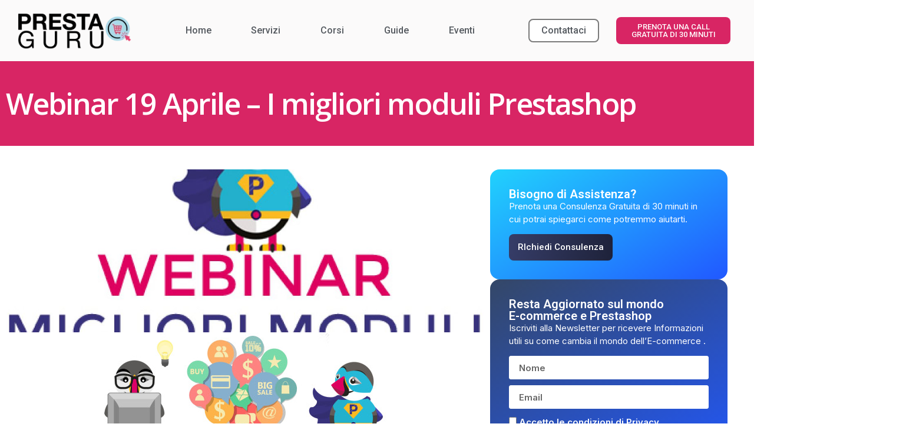

--- FILE ---
content_type: text/html; charset=UTF-8
request_url: https://presta-guru.com/webinar-19-aprile-i-migliori-moduli-prestashop/
body_size: 30311
content:
<!doctype html>
<html lang="it-IT" prefix="og: http://ogp.me/ns#">
<head><meta charset="UTF-8"><script>if(navigator.userAgent.match(/MSIE|Internet Explorer/i)||navigator.userAgent.match(/Trident\/7\..*?rv:11/i)){var href=document.location.href;if(!href.match(/[?&]nowprocket/)){if(href.indexOf("?")==-1){if(href.indexOf("#")==-1){document.location.href=href+"?nowprocket=1"}else{document.location.href=href.replace("#","?nowprocket=1#")}}else{if(href.indexOf("#")==-1){document.location.href=href+"&nowprocket=1"}else{document.location.href=href.replace("#","&nowprocket=1#")}}}}</script><script>class RocketLazyLoadScripts{constructor(){this.v="1.2.4",this.triggerEvents=["keydown","mousedown","mousemove","touchmove","touchstart","touchend","wheel"],this.userEventHandler=this._triggerListener.bind(this),this.touchStartHandler=this._onTouchStart.bind(this),this.touchMoveHandler=this._onTouchMove.bind(this),this.touchEndHandler=this._onTouchEnd.bind(this),this.clickHandler=this._onClick.bind(this),this.interceptedClicks=[],window.addEventListener("pageshow",t=>{this.persisted=t.persisted}),window.addEventListener("DOMContentLoaded",()=>{this._preconnect3rdParties()}),this.delayedScripts={normal:[],async:[],defer:[]},this.trash=[],this.allJQueries=[]}_addUserInteractionListener(t){if(document.hidden){t._triggerListener();return}this.triggerEvents.forEach(e=>window.addEventListener(e,t.userEventHandler,{passive:!0})),window.addEventListener("touchstart",t.touchStartHandler,{passive:!0}),window.addEventListener("mousedown",t.touchStartHandler),document.addEventListener("visibilitychange",t.userEventHandler)}_removeUserInteractionListener(){this.triggerEvents.forEach(t=>window.removeEventListener(t,this.userEventHandler,{passive:!0})),document.removeEventListener("visibilitychange",this.userEventHandler)}_onTouchStart(t){"HTML"!==t.target.tagName&&(window.addEventListener("touchend",this.touchEndHandler),window.addEventListener("mouseup",this.touchEndHandler),window.addEventListener("touchmove",this.touchMoveHandler,{passive:!0}),window.addEventListener("mousemove",this.touchMoveHandler),t.target.addEventListener("click",this.clickHandler),this._renameDOMAttribute(t.target,"onclick","rocket-onclick"),this._pendingClickStarted())}_onTouchMove(t){window.removeEventListener("touchend",this.touchEndHandler),window.removeEventListener("mouseup",this.touchEndHandler),window.removeEventListener("touchmove",this.touchMoveHandler,{passive:!0}),window.removeEventListener("mousemove",this.touchMoveHandler),t.target.removeEventListener("click",this.clickHandler),this._renameDOMAttribute(t.target,"rocket-onclick","onclick"),this._pendingClickFinished()}_onTouchEnd(){window.removeEventListener("touchend",this.touchEndHandler),window.removeEventListener("mouseup",this.touchEndHandler),window.removeEventListener("touchmove",this.touchMoveHandler,{passive:!0}),window.removeEventListener("mousemove",this.touchMoveHandler)}_onClick(t){t.target.removeEventListener("click",this.clickHandler),this._renameDOMAttribute(t.target,"rocket-onclick","onclick"),this.interceptedClicks.push(t),t.preventDefault(),t.stopPropagation(),t.stopImmediatePropagation(),this._pendingClickFinished()}_replayClicks(){window.removeEventListener("touchstart",this.touchStartHandler,{passive:!0}),window.removeEventListener("mousedown",this.touchStartHandler),this.interceptedClicks.forEach(t=>{t.target.dispatchEvent(new MouseEvent("click",{view:t.view,bubbles:!0,cancelable:!0}))})}_waitForPendingClicks(){return new Promise(t=>{this._isClickPending?this._pendingClickFinished=t:t()})}_pendingClickStarted(){this._isClickPending=!0}_pendingClickFinished(){this._isClickPending=!1}_renameDOMAttribute(t,e,r){t.hasAttribute&&t.hasAttribute(e)&&(event.target.setAttribute(r,event.target.getAttribute(e)),event.target.removeAttribute(e))}_triggerListener(){this._removeUserInteractionListener(this),"loading"===document.readyState?document.addEventListener("DOMContentLoaded",this._loadEverythingNow.bind(this)):this._loadEverythingNow()}_preconnect3rdParties(){let t=[];document.querySelectorAll("script[type=rocketlazyloadscript][data-rocket-src]").forEach(e=>{let r=e.getAttribute("data-rocket-src");if(r&&0!==r.indexOf("data:")){0===r.indexOf("//")&&(r=location.protocol+r);try{let i=new URL(r).origin;i!==location.origin&&t.push({src:i,crossOrigin:e.crossOrigin||"module"===e.getAttribute("data-rocket-type")})}catch(n){}}}),t=[...new Map(t.map(t=>[JSON.stringify(t),t])).values()],this._batchInjectResourceHints(t,"preconnect")}async _loadEverythingNow(){this.lastBreath=Date.now(),this._delayEventListeners(),this._delayJQueryReady(this),this._handleDocumentWrite(),this._registerAllDelayedScripts(),this._preloadAllScripts(),await this._loadScriptsFromList(this.delayedScripts.normal),await this._loadScriptsFromList(this.delayedScripts.defer),await this._loadScriptsFromList(this.delayedScripts.async);try{await this._triggerDOMContentLoaded(),await this._pendingWebpackRequests(this),await this._triggerWindowLoad()}catch(t){console.error(t)}window.dispatchEvent(new Event("rocket-allScriptsLoaded")),this._waitForPendingClicks().then(()=>{this._replayClicks()}),this._emptyTrash()}_registerAllDelayedScripts(){document.querySelectorAll("script[type=rocketlazyloadscript]").forEach(t=>{t.hasAttribute("data-rocket-src")?t.hasAttribute("async")&&!1!==t.async?this.delayedScripts.async.push(t):t.hasAttribute("defer")&&!1!==t.defer||"module"===t.getAttribute("data-rocket-type")?this.delayedScripts.defer.push(t):this.delayedScripts.normal.push(t):this.delayedScripts.normal.push(t)})}async _transformScript(t){if(await this._littleBreath(),!0===t.noModule&&"noModule"in HTMLScriptElement.prototype){t.setAttribute("data-rocket-status","skipped");return}return new Promise(navigator.userAgent.indexOf("Firefox/")>0||""===navigator.vendor?e=>{let r=document.createElement("script");[...t.attributes].forEach(t=>{let e=t.nodeName;"type"!==e&&("data-rocket-type"===e&&(e="type"),"data-rocket-src"===e&&(e="src"),r.setAttribute(e,t.nodeValue))}),t.text&&(r.text=t.text),r.hasAttribute("src")?(r.addEventListener("load",e),r.addEventListener("error",e)):(r.text=t.text,e());try{t.parentNode.replaceChild(r,t)}catch(i){e()}}:e=>{function r(){t.setAttribute("data-rocket-status","failed"),e()}try{let i=t.getAttribute("data-rocket-type"),n=t.getAttribute("data-rocket-src");i?(t.type=i,t.removeAttribute("data-rocket-type")):t.removeAttribute("type"),t.addEventListener("load",function r(){t.setAttribute("data-rocket-status","executed"),e()}),t.addEventListener("error",r),n?(t.removeAttribute("data-rocket-src"),t.src=n):t.src="data:text/javascript;base64,"+window.btoa(unescape(encodeURIComponent(t.text)))}catch(s){r()}})}async _loadScriptsFromList(t){let e=t.shift();return e&&e.isConnected?(await this._transformScript(e),this._loadScriptsFromList(t)):Promise.resolve()}_preloadAllScripts(){this._batchInjectResourceHints([...this.delayedScripts.normal,...this.delayedScripts.defer,...this.delayedScripts.async],"preload")}_batchInjectResourceHints(t,e){var r=document.createDocumentFragment();t.forEach(t=>{let i=t.getAttribute&&t.getAttribute("data-rocket-src")||t.src;if(i){let n=document.createElement("link");n.href=i,n.rel=e,"preconnect"!==e&&(n.as="script"),t.getAttribute&&"module"===t.getAttribute("data-rocket-type")&&(n.crossOrigin=!0),t.crossOrigin&&(n.crossOrigin=t.crossOrigin),t.integrity&&(n.integrity=t.integrity),r.appendChild(n),this.trash.push(n)}}),document.head.appendChild(r)}_delayEventListeners(){let t={};function e(e,r){!function e(r){!t[r]&&(t[r]={originalFunctions:{add:r.addEventListener,remove:r.removeEventListener},eventsToRewrite:[]},r.addEventListener=function(){arguments[0]=i(arguments[0]),t[r].originalFunctions.add.apply(r,arguments)},r.removeEventListener=function(){arguments[0]=i(arguments[0]),t[r].originalFunctions.remove.apply(r,arguments)});function i(e){return t[r].eventsToRewrite.indexOf(e)>=0?"rocket-"+e:e}}(e),t[e].eventsToRewrite.push(r)}function r(t,e){let r=t[e];Object.defineProperty(t,e,{get:()=>r||function(){},set(i){t["rocket"+e]=r=i}})}e(document,"DOMContentLoaded"),e(window,"DOMContentLoaded"),e(window,"load"),e(window,"pageshow"),e(document,"readystatechange"),r(document,"onreadystatechange"),r(window,"onload"),r(window,"onpageshow")}_delayJQueryReady(t){let e;function r(t){return t.split(" ").map(t=>"load"===t||0===t.indexOf("load.")?"rocket-jquery-load":t).join(" ")}function i(i){if(i&&i.fn&&!t.allJQueries.includes(i)){i.fn.ready=i.fn.init.prototype.ready=function(e){return t.domReadyFired?e.bind(document)(i):document.addEventListener("rocket-DOMContentLoaded",()=>e.bind(document)(i)),i([])};let n=i.fn.on;i.fn.on=i.fn.init.prototype.on=function(){return this[0]===window&&("string"==typeof arguments[0]||arguments[0]instanceof String?arguments[0]=r(arguments[0]):"object"==typeof arguments[0]&&Object.keys(arguments[0]).forEach(t=>{let e=arguments[0][t];delete arguments[0][t],arguments[0][r(t)]=e})),n.apply(this,arguments),this},t.allJQueries.push(i)}e=i}i(window.jQuery),Object.defineProperty(window,"jQuery",{get:()=>e,set(t){i(t)}})}async _pendingWebpackRequests(t){let e=document.querySelector("script[data-webpack]");async function r(){return new Promise(t=>{e.addEventListener("load",t),e.addEventListener("error",t)})}e&&(await r(),await t._requestAnimFrame(),await t._pendingWebpackRequests(t))}async _triggerDOMContentLoaded(){this.domReadyFired=!0,await this._littleBreath(),document.dispatchEvent(new Event("rocket-DOMContentLoaded")),await this._littleBreath(),window.dispatchEvent(new Event("rocket-DOMContentLoaded")),await this._littleBreath(),document.dispatchEvent(new Event("rocket-readystatechange")),await this._littleBreath(),document.rocketonreadystatechange&&document.rocketonreadystatechange()}async _triggerWindowLoad(){await this._littleBreath(),window.dispatchEvent(new Event("rocket-load")),await this._littleBreath(),window.rocketonload&&window.rocketonload(),await this._littleBreath(),this.allJQueries.forEach(t=>t(window).trigger("rocket-jquery-load")),await this._littleBreath();let t=new Event("rocket-pageshow");t.persisted=this.persisted,window.dispatchEvent(t),await this._littleBreath(),window.rocketonpageshow&&window.rocketonpageshow({persisted:this.persisted})}_handleDocumentWrite(){let t=new Map;document.write=document.writeln=function(e){let r=document.currentScript;r||console.error("WPRocket unable to document.write this: "+e);let i=document.createRange(),n=r.parentElement,s=t.get(r);void 0===s&&(s=r.nextSibling,t.set(r,s));let a=document.createDocumentFragment();i.setStart(a,0),a.appendChild(i.createContextualFragment(e)),n.insertBefore(a,s)}}async _littleBreath(){Date.now()-this.lastBreath>45&&(await this._requestAnimFrame(),this.lastBreath=Date.now())}async _requestAnimFrame(){return document.hidden?new Promise(t=>setTimeout(t)):new Promise(t=>requestAnimationFrame(t))}_emptyTrash(){this.trash.forEach(t=>t.remove())}static run(){let t=new RocketLazyLoadScripts;t._addUserInteractionListener(t)}}RocketLazyLoadScripts.run();</script>

<title>Webinar 19 Aprile - I migliori moduli Prestashop</title><link rel="preload" as="style" href="https://fonts.googleapis.com/css?family=Roboto%3A100%2C100italic%2C200%2C200italic%2C300%2C300italic%2C400%2C400italic%2C500%2C500italic%2C600%2C600italic%2C700%2C700italic%2C800%2C800italic%2C900%2C900italic%7CInter%3A100%2C100italic%2C200%2C200italic%2C300%2C300italic%2C400%2C400italic%2C500%2C500italic%2C600%2C600italic%2C700%2C700italic%2C800%2C800italic%2C900%2C900italic%7COpen%20Sans%3A100%2C100italic%2C200%2C200italic%2C300%2C300italic%2C400%2C400italic%2C500%2C500italic%2C600%2C600italic%2C700%2C700italic%2C800%2C800italic%2C900%2C900italic%7CJost%3A100%2C100italic%2C200%2C200italic%2C300%2C300italic%2C400%2C400italic%2C500%2C500italic%2C600%2C600italic%2C700%2C700italic%2C800%2C800italic%2C900%2C900italic&#038;display=swap" /><link rel="stylesheet" href="https://fonts.googleapis.com/css?family=Roboto%3A100%2C100italic%2C200%2C200italic%2C300%2C300italic%2C400%2C400italic%2C500%2C500italic%2C600%2C600italic%2C700%2C700italic%2C800%2C800italic%2C900%2C900italic%7CInter%3A100%2C100italic%2C200%2C200italic%2C300%2C300italic%2C400%2C400italic%2C500%2C500italic%2C600%2C600italic%2C700%2C700italic%2C800%2C800italic%2C900%2C900italic%7COpen%20Sans%3A100%2C100italic%2C200%2C200italic%2C300%2C300italic%2C400%2C400italic%2C500%2C500italic%2C600%2C600italic%2C700%2C700italic%2C800%2C800italic%2C900%2C900italic%7CJost%3A100%2C100italic%2C200%2C200italic%2C300%2C300italic%2C400%2C400italic%2C500%2C500italic%2C600%2C600italic%2C700%2C700italic%2C800%2C800italic%2C900%2C900italic&#038;display=swap" media="print" onload="this.media='all'" /><noscript><link rel="stylesheet" href="https://fonts.googleapis.com/css?family=Roboto%3A100%2C100italic%2C200%2C200italic%2C300%2C300italic%2C400%2C400italic%2C500%2C500italic%2C600%2C600italic%2C700%2C700italic%2C800%2C800italic%2C900%2C900italic%7CInter%3A100%2C100italic%2C200%2C200italic%2C300%2C300italic%2C400%2C400italic%2C500%2C500italic%2C600%2C600italic%2C700%2C700italic%2C800%2C800italic%2C900%2C900italic%7COpen%20Sans%3A100%2C100italic%2C200%2C200italic%2C300%2C300italic%2C400%2C400italic%2C500%2C500italic%2C600%2C600italic%2C700%2C700italic%2C800%2C800italic%2C900%2C900italic%7CJost%3A100%2C100italic%2C200%2C200italic%2C300%2C300italic%2C400%2C400italic%2C500%2C500italic%2C600%2C600italic%2C700%2C700italic%2C800%2C800italic%2C900%2C900italic&#038;display=swap" /></noscript>


<!-- SEO by Squirrly SEO 12.4.15 - https://plugin.squirrly.co/ -->

<meta name="robots" content="index,follow">
<meta name="googlebot" content="index,follow,max-snippet:-1,max-image-preview:large,max-video-preview:-1">
<meta name="bingbot" content="index,follow,max-snippet:-1,max-image-preview:large,max-video-preview:-1">

<meta name="description" content="Webinar 19 Aprile - I migliori moduli Prestashop - Rieccoci! Giorno 19 Aprile, terrò in qualità di Prestashop Ambassador un webinar in cui vi parlerò dei migliori moduli Prestashop. Dato che i moduli in circolazione (e validi) sono davvero tanti, simulerò un ciclo di vendita di un qualsiasi ecommerce, che cercheremo di potenziare attraverso l’uso di alcuni" />
<link rel="canonical" href="https://presta-guru.com/webinar-19-aprile-i-migliori-moduli-prestashop/" />
<link rel="alternate" type="application/rss+xml" href="https://presta-guru.com/sitemap.xml" />

<meta property="og:url" content="https://presta-guru.com/webinar-19-aprile-i-migliori-moduli-prestashop/" />
<meta property="og:title" content="Webinar 19 Aprile - I migliori moduli Prestashop" />
<meta property="og:description" content="Webinar 19 Aprile - I migliori moduli Prestashop - Rieccoci! Giorno 19 Aprile, terrò in qualità di Prestashop Ambassador un webinar in cui vi parlerò dei migliori moduli Prestashop. Dato che i mo" />
<meta property="og:type" content="article" />
<meta property="og:image" content="https://presta-guru.com/wp-content/uploads/2017/04/post-webinar.jpg" />
<meta property="og:image:width" content="480" />
<meta property="og:image:height" content="355" />
<meta property="og:image:type" content="image/jpeg" />
<meta property="og:site_name" content="Presta-Guru" />
<meta property="og:locale" content="it_IT" />
<meta property="og:publish_date" content="2017-04-11T15:17:12+02:00" />
<meta property="article:published_time" content="2017-04-11T15:17:12+02:00" />
<meta property="article:modified_time" content="2023-09-08T15:01:13+02:00" />
<meta property="article:section" content="Prestashop" />
<meta property="article:author" content="Roberto Di Stefano" />

<meta property="article:publisher" content="https://www.facebook.com/Prestashopguru" />

<meta property="twitter:url" content="https://presta-guru.com/webinar-19-aprile-i-migliori-moduli-prestashop/" />
<meta property="twitter:title" content="Webinar 19 Aprile - I migliori moduli Prestashop" />
<meta property="twitter:description" content="Webinar 19 Aprile - I migliori moduli Prestashop - Rieccoci! Giorno 19 Aprile, terrò in qualità di Prestashop Ambassador un webinar in cui vi parlerò dei migliori moduli Prestashop. Dato che i moduli in circolazione (e validi) sono davvero tanti, simulerò un ciclo di vendita di" />
<meta property="twitter:image" content="https://presta-guru.com/wp-content/uploads/2017/04/post-webinar.jpg" />
<meta property="twitter:domain" content="Presta-Guru" />
<meta property="twitter:card" content="summary_large_image" />
<script async src='https://www.googletagmanager.com/gtag/js?id=G-348778242'></script><script>window.dataLayer = window.dataLayer || [];function gtag(){dataLayer.push(arguments);}gtag('js', new Date());gtag('config', 'G-348778242');gtag('config', 'G-348778242', { 'anonymize_ip': true });</script>
<script type="application/ld+json">{"@context":"https://schema.org","@graph":[{"@type":"NewsArticle","@id":"https://presta-guru.com/webinar-19-aprile-i-migliori-moduli-prestashop/#newsarticle","url":"https://presta-guru.com/webinar-19-aprile-i-migliori-moduli-prestashop/","headline":"Webinar 19 Aprile - I migliori moduli Prestashop ","mainEntityOfPage":{"@type":"WebPage","url":"https://presta-guru.com/webinar-19-aprile-i-migliori-moduli-prestashop/"},"datePublished":"2017-04-11T15:17:12+02:00","dateModified":"2023-09-08T15:01:13+02:00","image":{"@type":"ImageObject","url":"https://presta-guru.com/wp-content/uploads/2017/04/post-webinar.jpg","height":355,"width":480},"author":{"@type":"Person","@id":"https://presta-guru.com/author/fe3e8b00523afc2b/#person","url":"https://presta-guru.com/author/fe3e8b00523afc2b/","name":"Roberto Di Stefano"},"publisher":{"@type":"Organization","@id":"https://presta-guru.com/webinar-19-aprile-i-migliori-moduli-prestashop/#Organization","url":"https://presta-guru.com/webinar-19-aprile-i-migliori-moduli-prestashop/","name":"Presta-Guru","logo":{"@type":"ImageObject","url":"http://presta-guru.com/wp-content/uploads/2023/09/cropped-prestaguru-2.webp","@id":"https://presta-guru.com/webinar-19-aprile-i-migliori-moduli-prestashop/#logo","caption":"Presta-Guru"},"description":"PrestaShop Guru \u2013 Il sito dedicato a chi fa ecommerce Segui il mio blog sempre aggiornato sul mondo Prestashop ADS Marketing Social Media Prenota una Call gratuita di 30 minuti | Presta-Guru","sameAs":["https://www.facebook.com/Prestashopguru"]}},{"@type":"BreadcrumbList","@id":"https://presta-guru.com/webinar-19-aprile-i-migliori-moduli-prestashop/#breadcrumblist","itemListElement":[[{"@type":"ListItem","position":1,"item":{"@id":"https://presta-guru.com","name":"Presta-Guru - Il Blog Dedicato a Prestashop"}},{"@type":"ListItem","position":2,"item":{"@id":"https://presta-guru.com/category/prestashop-2/","name":"Prestashop"}},{"@type":"ListItem","position":3,"item":{"@id":"https://presta-guru.com/webinar-19-aprile-i-migliori-moduli-prestashop/","name":"Webinar 19 Aprile - I migliori moduli Prestashop "}}]]}]}</script>
<!-- /SEO by Squirrly SEO - WordPress SEO Plugin -->



	
	<meta name="viewport" content="width=device-width, initial-scale=1">
	<link rel="profile" href="https://gmpg.org/xfn/11">
	
<link rel='dns-prefetch' href='//www.googletagmanager.com' />
<link href='https://fonts.gstatic.com' crossorigin rel='preconnect' />
<link rel="alternate" type="application/rss+xml" title="Presta-Guru &raquo; Feed" href="https://presta-guru.com/feed/" />
<link rel="alternate" title="oEmbed (JSON)" type="application/json+oembed" href="https://presta-guru.com/wp-json/oembed/1.0/embed?url=https%3A%2F%2Fpresta-guru.com%2Fwebinar-19-aprile-i-migliori-moduli-prestashop%2F" />
<link rel="alternate" title="oEmbed (XML)" type="text/xml+oembed" href="https://presta-guru.com/wp-json/oembed/1.0/embed?url=https%3A%2F%2Fpresta-guru.com%2Fwebinar-19-aprile-i-migliori-moduli-prestashop%2F&#038;format=xml" />
<style id='wp-img-auto-sizes-contain-inline-css'>
img:is([sizes=auto i],[sizes^="auto," i]){contain-intrinsic-size:3000px 1500px}
/*# sourceURL=wp-img-auto-sizes-contain-inline-css */
</style>
<style id='wp-emoji-styles-inline-css'>

	img.wp-smiley, img.emoji {
		display: inline !important;
		border: none !important;
		box-shadow: none !important;
		height: 1em !important;
		width: 1em !important;
		margin: 0 0.07em !important;
		vertical-align: -0.1em !important;
		background: none !important;
		padding: 0 !important;
	}
/*# sourceURL=wp-emoji-styles-inline-css */
</style>
<link rel='stylesheet' id='wp-block-library-css' href='https://presta-guru.com/wp-includes/css/dist/block-library/style.min.css?ver=6.9' media='all' />
<style id='global-styles-inline-css'>
:root{--wp--preset--aspect-ratio--square: 1;--wp--preset--aspect-ratio--4-3: 4/3;--wp--preset--aspect-ratio--3-4: 3/4;--wp--preset--aspect-ratio--3-2: 3/2;--wp--preset--aspect-ratio--2-3: 2/3;--wp--preset--aspect-ratio--16-9: 16/9;--wp--preset--aspect-ratio--9-16: 9/16;--wp--preset--color--black: #000000;--wp--preset--color--cyan-bluish-gray: #abb8c3;--wp--preset--color--white: #ffffff;--wp--preset--color--pale-pink: #f78da7;--wp--preset--color--vivid-red: #cf2e2e;--wp--preset--color--luminous-vivid-orange: #ff6900;--wp--preset--color--luminous-vivid-amber: #fcb900;--wp--preset--color--light-green-cyan: #7bdcb5;--wp--preset--color--vivid-green-cyan: #00d084;--wp--preset--color--pale-cyan-blue: #8ed1fc;--wp--preset--color--vivid-cyan-blue: #0693e3;--wp--preset--color--vivid-purple: #9b51e0;--wp--preset--gradient--vivid-cyan-blue-to-vivid-purple: linear-gradient(135deg,rgb(6,147,227) 0%,rgb(155,81,224) 100%);--wp--preset--gradient--light-green-cyan-to-vivid-green-cyan: linear-gradient(135deg,rgb(122,220,180) 0%,rgb(0,208,130) 100%);--wp--preset--gradient--luminous-vivid-amber-to-luminous-vivid-orange: linear-gradient(135deg,rgb(252,185,0) 0%,rgb(255,105,0) 100%);--wp--preset--gradient--luminous-vivid-orange-to-vivid-red: linear-gradient(135deg,rgb(255,105,0) 0%,rgb(207,46,46) 100%);--wp--preset--gradient--very-light-gray-to-cyan-bluish-gray: linear-gradient(135deg,rgb(238,238,238) 0%,rgb(169,184,195) 100%);--wp--preset--gradient--cool-to-warm-spectrum: linear-gradient(135deg,rgb(74,234,220) 0%,rgb(151,120,209) 20%,rgb(207,42,186) 40%,rgb(238,44,130) 60%,rgb(251,105,98) 80%,rgb(254,248,76) 100%);--wp--preset--gradient--blush-light-purple: linear-gradient(135deg,rgb(255,206,236) 0%,rgb(152,150,240) 100%);--wp--preset--gradient--blush-bordeaux: linear-gradient(135deg,rgb(254,205,165) 0%,rgb(254,45,45) 50%,rgb(107,0,62) 100%);--wp--preset--gradient--luminous-dusk: linear-gradient(135deg,rgb(255,203,112) 0%,rgb(199,81,192) 50%,rgb(65,88,208) 100%);--wp--preset--gradient--pale-ocean: linear-gradient(135deg,rgb(255,245,203) 0%,rgb(182,227,212) 50%,rgb(51,167,181) 100%);--wp--preset--gradient--electric-grass: linear-gradient(135deg,rgb(202,248,128) 0%,rgb(113,206,126) 100%);--wp--preset--gradient--midnight: linear-gradient(135deg,rgb(2,3,129) 0%,rgb(40,116,252) 100%);--wp--preset--font-size--small: 13px;--wp--preset--font-size--medium: 20px;--wp--preset--font-size--large: 36px;--wp--preset--font-size--x-large: 42px;--wp--preset--spacing--20: 0.44rem;--wp--preset--spacing--30: 0.67rem;--wp--preset--spacing--40: 1rem;--wp--preset--spacing--50: 1.5rem;--wp--preset--spacing--60: 2.25rem;--wp--preset--spacing--70: 3.38rem;--wp--preset--spacing--80: 5.06rem;--wp--preset--shadow--natural: 6px 6px 9px rgba(0, 0, 0, 0.2);--wp--preset--shadow--deep: 12px 12px 50px rgba(0, 0, 0, 0.4);--wp--preset--shadow--sharp: 6px 6px 0px rgba(0, 0, 0, 0.2);--wp--preset--shadow--outlined: 6px 6px 0px -3px rgb(255, 255, 255), 6px 6px rgb(0, 0, 0);--wp--preset--shadow--crisp: 6px 6px 0px rgb(0, 0, 0);}:where(.is-layout-flex){gap: 0.5em;}:where(.is-layout-grid){gap: 0.5em;}body .is-layout-flex{display: flex;}.is-layout-flex{flex-wrap: wrap;align-items: center;}.is-layout-flex > :is(*, div){margin: 0;}body .is-layout-grid{display: grid;}.is-layout-grid > :is(*, div){margin: 0;}:where(.wp-block-columns.is-layout-flex){gap: 2em;}:where(.wp-block-columns.is-layout-grid){gap: 2em;}:where(.wp-block-post-template.is-layout-flex){gap: 1.25em;}:where(.wp-block-post-template.is-layout-grid){gap: 1.25em;}.has-black-color{color: var(--wp--preset--color--black) !important;}.has-cyan-bluish-gray-color{color: var(--wp--preset--color--cyan-bluish-gray) !important;}.has-white-color{color: var(--wp--preset--color--white) !important;}.has-pale-pink-color{color: var(--wp--preset--color--pale-pink) !important;}.has-vivid-red-color{color: var(--wp--preset--color--vivid-red) !important;}.has-luminous-vivid-orange-color{color: var(--wp--preset--color--luminous-vivid-orange) !important;}.has-luminous-vivid-amber-color{color: var(--wp--preset--color--luminous-vivid-amber) !important;}.has-light-green-cyan-color{color: var(--wp--preset--color--light-green-cyan) !important;}.has-vivid-green-cyan-color{color: var(--wp--preset--color--vivid-green-cyan) !important;}.has-pale-cyan-blue-color{color: var(--wp--preset--color--pale-cyan-blue) !important;}.has-vivid-cyan-blue-color{color: var(--wp--preset--color--vivid-cyan-blue) !important;}.has-vivid-purple-color{color: var(--wp--preset--color--vivid-purple) !important;}.has-black-background-color{background-color: var(--wp--preset--color--black) !important;}.has-cyan-bluish-gray-background-color{background-color: var(--wp--preset--color--cyan-bluish-gray) !important;}.has-white-background-color{background-color: var(--wp--preset--color--white) !important;}.has-pale-pink-background-color{background-color: var(--wp--preset--color--pale-pink) !important;}.has-vivid-red-background-color{background-color: var(--wp--preset--color--vivid-red) !important;}.has-luminous-vivid-orange-background-color{background-color: var(--wp--preset--color--luminous-vivid-orange) !important;}.has-luminous-vivid-amber-background-color{background-color: var(--wp--preset--color--luminous-vivid-amber) !important;}.has-light-green-cyan-background-color{background-color: var(--wp--preset--color--light-green-cyan) !important;}.has-vivid-green-cyan-background-color{background-color: var(--wp--preset--color--vivid-green-cyan) !important;}.has-pale-cyan-blue-background-color{background-color: var(--wp--preset--color--pale-cyan-blue) !important;}.has-vivid-cyan-blue-background-color{background-color: var(--wp--preset--color--vivid-cyan-blue) !important;}.has-vivid-purple-background-color{background-color: var(--wp--preset--color--vivid-purple) !important;}.has-black-border-color{border-color: var(--wp--preset--color--black) !important;}.has-cyan-bluish-gray-border-color{border-color: var(--wp--preset--color--cyan-bluish-gray) !important;}.has-white-border-color{border-color: var(--wp--preset--color--white) !important;}.has-pale-pink-border-color{border-color: var(--wp--preset--color--pale-pink) !important;}.has-vivid-red-border-color{border-color: var(--wp--preset--color--vivid-red) !important;}.has-luminous-vivid-orange-border-color{border-color: var(--wp--preset--color--luminous-vivid-orange) !important;}.has-luminous-vivid-amber-border-color{border-color: var(--wp--preset--color--luminous-vivid-amber) !important;}.has-light-green-cyan-border-color{border-color: var(--wp--preset--color--light-green-cyan) !important;}.has-vivid-green-cyan-border-color{border-color: var(--wp--preset--color--vivid-green-cyan) !important;}.has-pale-cyan-blue-border-color{border-color: var(--wp--preset--color--pale-cyan-blue) !important;}.has-vivid-cyan-blue-border-color{border-color: var(--wp--preset--color--vivid-cyan-blue) !important;}.has-vivid-purple-border-color{border-color: var(--wp--preset--color--vivid-purple) !important;}.has-vivid-cyan-blue-to-vivid-purple-gradient-background{background: var(--wp--preset--gradient--vivid-cyan-blue-to-vivid-purple) !important;}.has-light-green-cyan-to-vivid-green-cyan-gradient-background{background: var(--wp--preset--gradient--light-green-cyan-to-vivid-green-cyan) !important;}.has-luminous-vivid-amber-to-luminous-vivid-orange-gradient-background{background: var(--wp--preset--gradient--luminous-vivid-amber-to-luminous-vivid-orange) !important;}.has-luminous-vivid-orange-to-vivid-red-gradient-background{background: var(--wp--preset--gradient--luminous-vivid-orange-to-vivid-red) !important;}.has-very-light-gray-to-cyan-bluish-gray-gradient-background{background: var(--wp--preset--gradient--very-light-gray-to-cyan-bluish-gray) !important;}.has-cool-to-warm-spectrum-gradient-background{background: var(--wp--preset--gradient--cool-to-warm-spectrum) !important;}.has-blush-light-purple-gradient-background{background: var(--wp--preset--gradient--blush-light-purple) !important;}.has-blush-bordeaux-gradient-background{background: var(--wp--preset--gradient--blush-bordeaux) !important;}.has-luminous-dusk-gradient-background{background: var(--wp--preset--gradient--luminous-dusk) !important;}.has-pale-ocean-gradient-background{background: var(--wp--preset--gradient--pale-ocean) !important;}.has-electric-grass-gradient-background{background: var(--wp--preset--gradient--electric-grass) !important;}.has-midnight-gradient-background{background: var(--wp--preset--gradient--midnight) !important;}.has-small-font-size{font-size: var(--wp--preset--font-size--small) !important;}.has-medium-font-size{font-size: var(--wp--preset--font-size--medium) !important;}.has-large-font-size{font-size: var(--wp--preset--font-size--large) !important;}.has-x-large-font-size{font-size: var(--wp--preset--font-size--x-large) !important;}
/*# sourceURL=global-styles-inline-css */
</style>

<style id='classic-theme-styles-inline-css'>
/*! This file is auto-generated */
.wp-block-button__link{color:#fff;background-color:#32373c;border-radius:9999px;box-shadow:none;text-decoration:none;padding:calc(.667em + 2px) calc(1.333em + 2px);font-size:1.125em}.wp-block-file__button{background:#32373c;color:#fff;text-decoration:none}
/*# sourceURL=/wp-includes/css/classic-themes.min.css */
</style>
<link data-minify="1" rel='stylesheet' id='jet-engine-frontend-css' href='https://presta-guru.com/wp-content/cache/min/1/wp-content/plugins/jet-engine/assets/css/frontend.css?ver=1767950811' media='all' />
<link rel='stylesheet' id='hello-elementor-css' href='https://presta-guru.com/wp-content/themes/hello-elementor/style.min.css?ver=3.0.0' media='all' />
<link rel='stylesheet' id='hello-elementor-theme-style-css' href='https://presta-guru.com/wp-content/themes/hello-elementor/theme.min.css?ver=3.0.0' media='all' />
<link rel='stylesheet' id='hello-elementor-header-footer-css' href='https://presta-guru.com/wp-content/themes/hello-elementor/header-footer.min.css?ver=3.0.0' media='all' />
<link rel='stylesheet' id='elementor-frontend-css' href='https://presta-guru.com/wp-content/plugins/elementor/assets/css/frontend-lite.min.css?ver=3.19.2' media='all' />
<link data-minify="1" rel='stylesheet' id='swiper-css' href='https://presta-guru.com/wp-content/cache/min/1/wp-content/plugins/elementor/assets/lib/swiper/v8/css/swiper.min.css?ver=1767950811' media='all' />
<link rel='stylesheet' id='elementor-post-9-css' href='https://presta-guru.com/wp-content/uploads/elementor/css/post-9.css?ver=1708174396' media='all' />
<link rel='stylesheet' id='elementor-pro-css' href='https://presta-guru.com/wp-content/plugins/elementor-pro/assets/css/frontend-lite.min.css?ver=3.19.2' media='all' />
<link rel='stylesheet' id='elementor-global-css' href='https://presta-guru.com/wp-content/uploads/elementor/css/global.css?ver=1708174396' media='all' />
<link rel='stylesheet' id='elementor-post-648-css' href='https://presta-guru.com/wp-content/uploads/elementor/css/post-648.css?ver=1708174396' media='all' />
<link rel='stylesheet' id='elementor-post-699-css' href='https://presta-guru.com/wp-content/uploads/elementor/css/post-699.css?ver=1730305218' media='all' />
<link rel='stylesheet' id='elementor-post-582-css' href='https://presta-guru.com/wp-content/cache/background-css/presta-guru.com/wp-content/uploads/elementor/css/post-582.css?ver=1708174483&wpr_t=1768238151' media='all' />
<link rel='stylesheet' id='elementor-post-10437-css' href='https://presta-guru.com/wp-content/uploads/elementor/css/post-10437.css?ver=1708174396' media='all' />

<link rel="preconnect" href="https://fonts.gstatic.com/" crossorigin>
<!-- Snippet del tag Google (gtag.js) aggiunto da Site Kit -->

<!-- Snippet Google Analytics aggiunto da Site Kit -->
<script src="https://www.googletagmanager.com/gtag/js?id=GT-5N2BVJ3" id="google_gtagjs-js" async></script>
<script id="google_gtagjs-js-after">
window.dataLayer = window.dataLayer || [];function gtag(){dataLayer.push(arguments);}
gtag("set","linker",{"domains":["presta-guru.com"]});
gtag("js", new Date());
gtag("set", "developer_id.dZTNiMT", true);
gtag("config", "GT-5N2BVJ3");
//# sourceURL=google_gtagjs-js-after
</script>

<!-- Snippet del tag Google (gtag.js) finale aggiunto da Site Kit -->
<link rel="https://api.w.org/" href="https://presta-guru.com/wp-json/" /><link rel="alternate" title="JSON" type="application/json" href="https://presta-guru.com/wp-json/wp/v2/posts/4996" /><link rel="EditURI" type="application/rsd+xml" title="RSD" href="https://presta-guru.com/xmlrpc.php?rsd" />
<meta name="generator" content="WordPress 6.9" />
<link rel='shortlink' href='https://presta-guru.com/?p=4996' />
<meta name="generator" content="Site Kit by Google 1.135.0" /><meta name="generator" content="Elementor 3.19.2; features: e_optimized_assets_loading, e_optimized_css_loading, e_font_icon_svg, additional_custom_breakpoints, block_editor_assets_optimize, e_image_loading_optimization; settings: css_print_method-external, google_font-enabled, font_display-swap">
<!-- Google Tag Manager -->
<script>(function(w,d,s,l,i){w[l]=w[l]||[];w[l].push({'gtm.start':
new Date().getTime(),event:'gtm.js'});var f=d.getElementsByTagName(s)[0],
j=d.createElement(s),dl=l!='dataLayer'?'&l='+l:'';j.async=true;j.src=
'https://www.googletagmanager.com/gtm.js?id='+i+dl;f.parentNode.insertBefore(j,f);
})(window,document,'script','dataLayer','GTM-T69F7FM');</script>
<!-- End Google Tag Manager -->
			<meta name="theme-color" content="#FBFAFA">
			<link rel="icon" href="https://presta-guru.com/wp-content/uploads/2023/09/cropped-Presta-Guru-FAV-32x32.png" sizes="32x32" />
<link rel="icon" href="https://presta-guru.com/wp-content/uploads/2023/09/cropped-Presta-Guru-FAV-192x192.png" sizes="192x192" />
<link rel="apple-touch-icon" href="https://presta-guru.com/wp-content/uploads/2023/09/cropped-Presta-Guru-FAV-180x180.png" />
<meta name="msapplication-TileImage" content="https://presta-guru.com/wp-content/uploads/2023/09/cropped-Presta-Guru-FAV-270x270.png" />
<noscript><style id="rocket-lazyload-nojs-css">.rll-youtube-player, [data-lazy-src]{display:none !important;}</style></noscript><link rel='stylesheet' id='loop-537-css' href='https://presta-guru.com/wp-content/uploads/elementor/css/loop-537.css?ver=1708174396' media='all' />
<link rel='stylesheet' id='e-animations-css' href='https://presta-guru.com/wp-content/plugins/elementor/assets/lib/animations/animations.min.css?ver=3.19.2' media='all' />
<style id="wpr-lazyload-bg-container"></style><style id="wpr-lazyload-bg-exclusion"></style>
<noscript>
<style id="wpr-lazyload-bg-nostyle">.elementor-582 .elementor-element.elementor-element-231828b:not(.elementor-motion-effects-element-type-background), .elementor-582 .elementor-element.elementor-element-231828b > .elementor-motion-effects-container > .elementor-motion-effects-layer{--wpr-bg-f32abae2-bcfb-4c13-bd3a-cb0b4a8e068a: url('https://www.bhoost.com/it/wp-content/themes/bhoost/assets/img/macbook.png');}</style>
</noscript>
<script type="application/javascript">const rocket_pairs = [{"selector":".elementor-582 .elementor-element.elementor-element-231828b:not(.elementor-motion-effects-element-type-background), .elementor-582 .elementor-element.elementor-element-231828b > .elementor-motion-effects-container > .elementor-motion-effects-layer","style":".elementor-582 .elementor-element.elementor-element-231828b:not(.elementor-motion-effects-element-type-background), .elementor-582 .elementor-element.elementor-element-231828b > .elementor-motion-effects-container > .elementor-motion-effects-layer{--wpr-bg-f32abae2-bcfb-4c13-bd3a-cb0b4a8e068a: url('https:\/\/www.bhoost.com\/it\/wp-content\/themes\/bhoost\/assets\/img\/macbook.png');}","hash":"f32abae2-bcfb-4c13-bd3a-cb0b4a8e068a","url":"https:\/\/www.bhoost.com\/it\/wp-content\/themes\/bhoost\/assets\/img\/macbook.png"}]; const rocket_excluded_pairs = [];</script><script data-rlskip="1" id="rl-sdk-js-0">!function(e,r,a,t){var n="searchParams",l="append",i="getTime",o="Date",d=e.rlPageData||{},f=d.rlCached;r.cookie="rlCached="+(f?"1":"0")+"; path=/;";let c=new e[o];function h(r){if(!r)return;let a=new e[o](r);return a&&a.getFullYear()>1970&&a<c}let u=h(d.exp),p=h(d.rlModified);(!f||u||p)&&!a&&setTimeout(function r(){let a=new e[o](p?d.rlModified:t);if(u){let f=new e[o](d.exp);f>a&&(a=f)}var h=new URL(location.href);h[n][l]("rl-warmup","1"),h[n][l]("rl-rand",c[i]()),h[n][l]("rl-only-after",a[i]()),fetch(h)},1e3)}(this,document,"","2026-01-12T16:15:51+00:00");</script></head>
<body class="wp-singular post-template-default single single-post postid-4996 single-format-standard wp-custom-logo wp-theme-hello-elementor elementor-default elementor-kit-9 elementor-page-582">

<!-- Google Tag Manager (noscript) -->
<noscript><iframe src="https://www.googletagmanager.com/ns.html?id=GTM-T69F7FM"
height="0" width="0" style="display:none;visibility:hidden"></iframe></noscript>
<!-- End Google Tag Manager (noscript) -->
<script type="rocketlazyloadscript" data-minify="1" data-rocket-type="text/javascript" data-rocket-src="https://presta-guru.com/wp-content/cache/min/1/api/scripts/lb_cs.js?ver=1767950811"></script>
<script type="rocketlazyloadscript" id="lb_cs" data-rocket-type="text/javascript">lb_cs("6516e6571d045f001bb5c61a");</script>

<a class="skip-link screen-reader-text" href="#content">Vai al contenuto</a>

		<div data-elementor-type="header" data-elementor-id="648" class="elementor elementor-648 elementor-location-header" data-elementor-post-type="elementor_library">
			<div class="elementor-element elementor-element-be2f920 e-flex e-con-boxed e-con e-parent" data-id="be2f920" data-element_type="container" data-settings="{&quot;background_background&quot;:&quot;classic&quot;,&quot;container_type&quot;:&quot;flex&quot;,&quot;content_width&quot;:&quot;boxed&quot;}" data-core-v316-plus="true">
					<div class="e-con-inner">
				<div class="elementor-element elementor-element-f5d54ca elementor-widget__width-initial elementor-widget elementor-widget-theme-site-logo elementor-widget-image" data-id="f5d54ca" data-element_type="widget" data-widget_type="theme-site-logo.default">
				<div class="elementor-widget-container">
			<style>/*! elementor - v3.19.0 - 07-02-2024 */
.elementor-widget-image{text-align:center}.elementor-widget-image a{display:inline-block}.elementor-widget-image a img[src$=".svg"]{width:48px}.elementor-widget-image img{vertical-align:middle;display:inline-block}</style>						<a href="https://presta-guru.com">
			<img width="228" height="75" src="data:image/svg+xml,%3Csvg%20xmlns='http://www.w3.org/2000/svg'%20viewBox='0%200%20228%2075'%3E%3C/svg%3E" title="cropped-prestaguru-2.webp" alt="cropped-prestaguru-2.webp" data-lazy-src="https://presta-guru.com/wp-content/uploads/elementor/thumbs/cropped-prestaguru-2-qrj7s7dmq42p7rb6pecppjj2w2nbon9fgzombxm8z2.webp" /><noscript><img width="228" height="75" src="https://presta-guru.com/wp-content/uploads/elementor/thumbs/cropped-prestaguru-2-qrj7s7dmq42p7rb6pecppjj2w2nbon9fgzombxm8z2.webp" title="cropped-prestaguru-2.webp" alt="cropped-prestaguru-2.webp" loading="lazy" /></noscript>				</a>
									</div>
				</div>
				<div class="elementor-element elementor-element-a0a809e elementor-nav-menu__align-justify elementor-widget__width-initial elementor-nav-menu--stretch elementor-nav-menu__text-align-center elementor-widget-mobile__width-initial elementor-nav-menu--dropdown-mobile elementor-widget-tablet__width-initial elementor-nav-menu--toggle elementor-nav-menu--burger elementor-widget elementor-widget-nav-menu" data-id="a0a809e" data-element_type="widget" data-settings="{&quot;full_width&quot;:&quot;stretch&quot;,&quot;layout&quot;:&quot;horizontal&quot;,&quot;submenu_icon&quot;:{&quot;value&quot;:&quot;&lt;svg class=\&quot;e-font-icon-svg e-fas-caret-down\&quot; viewBox=\&quot;0 0 320 512\&quot; xmlns=\&quot;http:\/\/www.w3.org\/2000\/svg\&quot;&gt;&lt;path d=\&quot;M31.3 192h257.3c17.8 0 26.7 21.5 14.1 34.1L174.1 354.8c-7.8 7.8-20.5 7.8-28.3 0L17.2 226.1C4.6 213.5 13.5 192 31.3 192z\&quot;&gt;&lt;\/path&gt;&lt;\/svg&gt;&quot;,&quot;library&quot;:&quot;fa-solid&quot;},&quot;toggle&quot;:&quot;burger&quot;}" data-widget_type="nav-menu.default">
				<div class="elementor-widget-container">
			<link rel="stylesheet" href="https://presta-guru.com/wp-content/plugins/elementor-pro/assets/css/widget-nav-menu.min.css">			<nav class="elementor-nav-menu--main elementor-nav-menu__container elementor-nav-menu--layout-horizontal e--pointer-background e--animation-fade">
				<ul id="menu-1-a0a809e" class="elementor-nav-menu"><li class="menu-item menu-item-type-post_type menu-item-object-page menu-item-home menu-item-659"><a href="https://presta-guru.com/" class="elementor-item">Home</a></li>
<li class="menu-item menu-item-type-custom menu-item-object-custom menu-item-has-children menu-item-660"><a href="#" class="elementor-item elementor-item-anchor">Servizi</a>
<ul class="sub-menu elementor-nav-menu--dropdown">
	<li class="menu-item menu-item-type-post_type menu-item-object-page menu-item-778"><a href="https://presta-guru.com/esperto-prestashop/" class="elementor-sub-item">Consulenza Prestashop</a></li>
	<li class="menu-item menu-item-type-post_type menu-item-object-page menu-item-824"><a href="https://presta-guru.com/marketing/" class="elementor-sub-item">Marketing</a></li>
	<li class="menu-item menu-item-type-post_type menu-item-object-page menu-item-823"><a href="https://presta-guru.com/formazione-prestashop/" class="elementor-sub-item">Formazione</a></li>
	<li class="menu-item menu-item-type-post_type menu-item-object-page menu-item-11466"><a href="https://presta-guru.com/assistenza-prestashop/" class="elementor-sub-item">Assistenza PrestaShop</a></li>
	<li class="menu-item menu-item-type-post_type menu-item-object-page menu-item-11467"><a href="https://presta-guru.com/aggiornamento-prestashop/" class="elementor-sub-item">Aggiornamento PrestaShop</a></li>
</ul>
</li>
<li class="menu-item menu-item-type-post_type menu-item-object-page menu-item-839"><a href="https://presta-guru.com/corso-social-e-facebook-ads/" class="elementor-item">Corsi</a></li>
<li class="menu-item menu-item-type-post_type menu-item-object-page menu-item-832"><a href="https://presta-guru.com/guide/" class="elementor-item">Guide</a></li>
<li class="menu-item menu-item-type-post_type menu-item-object-page menu-item-11469"><a href="https://presta-guru.com/eventi-e-commerce/" class="elementor-item">Eventi</a></li>
</ul>			</nav>
					<div class="elementor-menu-toggle" role="button" tabindex="0" aria-label="Menu Toggle" aria-expanded="false">
			<svg aria-hidden="true" role="presentation" class="elementor-menu-toggle__icon--open e-font-icon-svg e-eicon-menu-bar" viewBox="0 0 1000 1000" xmlns="http://www.w3.org/2000/svg"><path d="M104 333H896C929 333 958 304 958 271S929 208 896 208H104C71 208 42 237 42 271S71 333 104 333ZM104 583H896C929 583 958 554 958 521S929 458 896 458H104C71 458 42 487 42 521S71 583 104 583ZM104 833H896C929 833 958 804 958 771S929 708 896 708H104C71 708 42 737 42 771S71 833 104 833Z"></path></svg><svg aria-hidden="true" role="presentation" class="elementor-menu-toggle__icon--close e-font-icon-svg e-eicon-close" viewBox="0 0 1000 1000" xmlns="http://www.w3.org/2000/svg"><path d="M742 167L500 408 258 167C246 154 233 150 217 150 196 150 179 158 167 167 154 179 150 196 150 212 150 229 154 242 171 254L408 500 167 742C138 771 138 800 167 829 196 858 225 858 254 829L496 587 738 829C750 842 767 846 783 846 800 846 817 842 829 829 842 817 846 804 846 783 846 767 842 750 829 737L588 500 833 258C863 229 863 200 833 171 804 137 775 137 742 167Z"></path></svg>			<span class="elementor-screen-only">Menu</span>
		</div>
					<nav class="elementor-nav-menu--dropdown elementor-nav-menu__container" aria-hidden="true">
				<ul id="menu-2-a0a809e" class="elementor-nav-menu"><li class="menu-item menu-item-type-post_type menu-item-object-page menu-item-home menu-item-659"><a href="https://presta-guru.com/" class="elementor-item" tabindex="-1">Home</a></li>
<li class="menu-item menu-item-type-custom menu-item-object-custom menu-item-has-children menu-item-660"><a href="#" class="elementor-item elementor-item-anchor" tabindex="-1">Servizi</a>
<ul class="sub-menu elementor-nav-menu--dropdown">
	<li class="menu-item menu-item-type-post_type menu-item-object-page menu-item-778"><a href="https://presta-guru.com/esperto-prestashop/" class="elementor-sub-item" tabindex="-1">Consulenza Prestashop</a></li>
	<li class="menu-item menu-item-type-post_type menu-item-object-page menu-item-824"><a href="https://presta-guru.com/marketing/" class="elementor-sub-item" tabindex="-1">Marketing</a></li>
	<li class="menu-item menu-item-type-post_type menu-item-object-page menu-item-823"><a href="https://presta-guru.com/formazione-prestashop/" class="elementor-sub-item" tabindex="-1">Formazione</a></li>
	<li class="menu-item menu-item-type-post_type menu-item-object-page menu-item-11466"><a href="https://presta-guru.com/assistenza-prestashop/" class="elementor-sub-item" tabindex="-1">Assistenza PrestaShop</a></li>
	<li class="menu-item menu-item-type-post_type menu-item-object-page menu-item-11467"><a href="https://presta-guru.com/aggiornamento-prestashop/" class="elementor-sub-item" tabindex="-1">Aggiornamento PrestaShop</a></li>
</ul>
</li>
<li class="menu-item menu-item-type-post_type menu-item-object-page menu-item-839"><a href="https://presta-guru.com/corso-social-e-facebook-ads/" class="elementor-item" tabindex="-1">Corsi</a></li>
<li class="menu-item menu-item-type-post_type menu-item-object-page menu-item-832"><a href="https://presta-guru.com/guide/" class="elementor-item" tabindex="-1">Guide</a></li>
<li class="menu-item menu-item-type-post_type menu-item-object-page menu-item-11469"><a href="https://presta-guru.com/eventi-e-commerce/" class="elementor-item" tabindex="-1">Eventi</a></li>
</ul>			</nav>
				</div>
				</div>
				<div class="elementor-element elementor-element-d9baf16 elementor-widget__width-initial elementor-align-right elementor-widget-mobile__width-auto elementor-widget-tablet__width-auto e-transform elementor-widget elementor-widget-button" data-id="d9baf16" data-element_type="widget" data-settings="{&quot;_animation&quot;:&quot;none&quot;,&quot;_transform_translateX_effect_tablet&quot;:{&quot;unit&quot;:&quot;px&quot;,&quot;size&quot;:350,&quot;sizes&quot;:[]},&quot;_transform_translateX_effect_mobile&quot;:{&quot;unit&quot;:&quot;px&quot;,&quot;size&quot;:0,&quot;sizes&quot;:[]},&quot;_transform_translateX_effect&quot;:{&quot;unit&quot;:&quot;px&quot;,&quot;size&quot;:&quot;&quot;,&quot;sizes&quot;:[]},&quot;_transform_translateY_effect&quot;:{&quot;unit&quot;:&quot;px&quot;,&quot;size&quot;:&quot;&quot;,&quot;sizes&quot;:[]},&quot;_transform_translateY_effect_tablet&quot;:{&quot;unit&quot;:&quot;px&quot;,&quot;size&quot;:&quot;&quot;,&quot;sizes&quot;:[]},&quot;_transform_translateY_effect_mobile&quot;:{&quot;unit&quot;:&quot;px&quot;,&quot;size&quot;:&quot;&quot;,&quot;sizes&quot;:[]}}" data-widget_type="button.default">
				<div class="elementor-widget-container">
					<div class="elementor-button-wrapper">
			<a class="elementor-button elementor-button-link elementor-size-xs" href="https://presta-guru.com/contattaci">
						<span class="elementor-button-content-wrapper">
						<span class="elementor-button-text">Contattaci</span>
		</span>
					</a>
		</div>
				</div>
				</div>
				<div class="elementor-element elementor-element-2357ef7 elementor-widget__width-initial elementor-align-justify elementor-widget-mobile__width-auto elementor-widget-tablet__width-auto elementor-invisible elementor-widget elementor-widget-button" data-id="2357ef7" data-element_type="widget" data-settings="{&quot;_animation&quot;:&quot;shake&quot;}" data-widget_type="button.default">
				<div class="elementor-widget-container">
					<div class="elementor-button-wrapper">
			<a class="elementor-button elementor-button-link elementor-size-xs" href="#elementor-action%3Aaction%3Dpopup%3Aopen%26settings%3DeyJpZCI6IjEwNDM3IiwidG9nZ2xlIjpmYWxzZX0%3D">
						<span class="elementor-button-content-wrapper">
						<span class="elementor-button-text">Prenota una Call<br>gratuita di 30 minuti</span>
		</span>
					</a>
		</div>
				</div>
				</div>
					</div>
				</div>
				</div>
				<div data-elementor-type="single-post" data-elementor-id="582" class="elementor elementor-582 elementor-location-single post-4996 post type-post status-publish format-standard has-post-thumbnail hentry category-prestashop-2" data-elementor-post-type="elementor_library">
			<div class="elementor-element elementor-element-b80453c e-flex e-con-boxed e-con e-parent" data-id="b80453c" data-element_type="container" data-settings="{&quot;background_background&quot;:&quot;classic&quot;,&quot;container_type&quot;:&quot;flex&quot;,&quot;content_width&quot;:&quot;boxed&quot;}" data-core-v316-plus="true">
					<div class="e-con-inner">
				<div class="elementor-element elementor-element-a3a1796 elementor-widget elementor-widget-theme-post-title elementor-page-title elementor-widget-heading" data-id="a3a1796" data-element_type="widget" data-widget_type="theme-post-title.default">
				<div class="elementor-widget-container">
			<style>/*! elementor - v3.19.0 - 07-02-2024 */
.elementor-heading-title{padding:0;margin:0;line-height:1}.elementor-widget-heading .elementor-heading-title[class*=elementor-size-]>a{color:inherit;font-size:inherit;line-height:inherit}.elementor-widget-heading .elementor-heading-title.elementor-size-small{font-size:15px}.elementor-widget-heading .elementor-heading-title.elementor-size-medium{font-size:19px}.elementor-widget-heading .elementor-heading-title.elementor-size-large{font-size:29px}.elementor-widget-heading .elementor-heading-title.elementor-size-xl{font-size:39px}.elementor-widget-heading .elementor-heading-title.elementor-size-xxl{font-size:59px}</style><h1 class="elementor-heading-title elementor-size-default">Webinar 19 Aprile &#8211; I migliori moduli Prestashop</h1>		</div>
				</div>
					</div>
				</div>
		<div class="elementor-element elementor-element-0efb56e e-flex e-con-boxed e-con e-parent" data-id="0efb56e" data-element_type="container" data-settings="{&quot;container_type&quot;:&quot;flex&quot;,&quot;content_width&quot;:&quot;boxed&quot;}" data-core-v316-plus="true">
					<div class="e-con-inner">
		<div class="elementor-element elementor-element-b265a33 e-con-full e-flex e-con e-child" data-id="b265a33" data-element_type="container" data-settings="{&quot;content_width&quot;:&quot;full&quot;,&quot;container_type&quot;:&quot;flex&quot;}">
				<div class="elementor-element elementor-element-6c27b3d elementor-widget elementor-widget-theme-post-featured-image elementor-widget-image" data-id="6c27b3d" data-element_type="widget" data-widget_type="theme-post-featured-image.default">
				<div class="elementor-widget-container">
													<img width="1200" height="400" src="data:image/svg+xml,%3Csvg%20xmlns='http://www.w3.org/2000/svg'%20viewBox='0%200%201200%20400'%3E%3C/svg%3E" title="post webinar" alt="post webinar" data-lazy-src="https://presta-guru.com/wp-content/uploads/elementor/thumbs/post-webinar-qrj7j3cab7c353gg2lb9zg84d5j2oumxv9ufpjqz6o.jpg" /><noscript><img width="1200" height="400" src="https://presta-guru.com/wp-content/uploads/elementor/thumbs/post-webinar-qrj7j3cab7c353gg2lb9zg84d5j2oumxv9ufpjqz6o.jpg" title="post webinar" alt="post webinar" loading="lazy" /></noscript>													</div>
				</div>
				<div class="elementor-element elementor-element-f2c87c9 elementor-widget elementor-widget-theme-post-content" data-id="f2c87c9" data-element_type="widget" data-widget_type="theme-post-content.default">
				<div class="elementor-widget-container">
			<p><img fetchpriority="high" fetchpriority="high" decoding="async" class="aligncenter size-medium wp-image-4998" src="data:image/svg+xml,%3Csvg%20xmlns='http://www.w3.org/2000/svg'%20viewBox='0%200%20480%20251'%3E%3C/svg%3E" alt="locandina webinar moduli" width="480" height="251" data-lazy-srcset="https://presta-guru.com/wp-content/uploads/2017/04/locandina-webinar-moduli-480x251.jpg 480w, https://presta-guru.com/wp-content/uploads/2017/04/locandina-webinar-moduli-300x157.jpg 300w, https://presta-guru.com/wp-content/uploads/2017/04/locandina-webinar-moduli.jpg 1200w" data-lazy-sizes="(max-width: 480px) 100vw, 480px" data-lazy-src="https://presta-guru.com/wp-content/uploads/2017/04/locandina-webinar-moduli-480x251.jpg" /><noscript><img fetchpriority="high" fetchpriority="high" decoding="async" class="aligncenter size-medium wp-image-4998" src="https://presta-guru.com/wp-content/uploads/2017/04/locandina-webinar-moduli-480x251.jpg" alt="locandina webinar moduli" width="480" height="251" srcset="https://presta-guru.com/wp-content/uploads/2017/04/locandina-webinar-moduli-480x251.jpg 480w, https://presta-guru.com/wp-content/uploads/2017/04/locandina-webinar-moduli-300x157.jpg 300w, https://presta-guru.com/wp-content/uploads/2017/04/locandina-webinar-moduli.jpg 1200w" sizes="(max-width: 480px) 100vw, 480px" /></noscript></p>
<p>Rieccoci! Giorno <strong>19 Aprile</strong>, terrò in qualità di <strong>Prestashop Ambassador</strong> un <strong>webinar</strong> in cui vi parlerò dei <strong>migliori moduli Prestashop</strong>.</p>
<p>Dato che i moduli in circolazione (e validi) sono davvero tanti, simulerò un <strong>ciclo di vendita</strong> di un qualsiasi <strong>ecommerce</strong>, che cercheremo di potenziare attraverso l’uso di alcuni moduli.</p>
<p>Il webinar è totalmente <strong>gratuito</strong>, verrà registrato e il link per visionare la registrazione sarà inviato a tutti gli iscritti.</p>
<p>Quindi se vuoi assistere anche tu alla lezione, <strong>iscriviti gratuitamente</strong>.</p>
<p>La durata sarà di circa 1 ora.</p>
<p>Mi raccomando, <strong>non mancare</strong>,</p>
<p><strong>Roberto</strong>[optin_box style=&#8221;7&#8243; alignment=&#8221;center&#8221; email_field=&#8221;email&#8221; email_default=&#8221;Inserisci il tuo indirizzo email&#8221; integration_type=&#8221;getresponse&#8221; double_optin=&#8221;Y&#8221; thank_you_page=&#8221;https://presta-guru.com/iscrizione-webinar/&#8221; already_subscribed_url=&#8221;https://presta-guru.com/iscrizione-webinar/&#8221; list=&#8221;Tzojv&#8221; name_field=&#8221;name&#8221; name_default=&#8221;Inserisci il tuo Nome&#8221; name_required=&#8221;Y&#8221;][optin_box_field name=&#8221;headline&#8221;]Here&#8217;s The Headline For The Box[/optin_box_field][optin_box_field name=&#8221;paragraph&#8221;]PHA+TG9yZW0gaXBzdW0gZG9sb3Igc2l0IGFtZXQsIGNvbnNlY3RldHVyIGFkaXBpc2NpbmcgZWxpdC4gRG9uZWMgdmVsIG51bmMgbm9uIGxhY3VzIHZlbmVuYXRpcyBjb21tb2RvLjwvcD4K[/optin_box_field][optin_box_field name=&#8221;privacy&#8221;]Teniamo alla tua privacy[/optin_box_field][optin_box_fieldname=&#8221;top_color&#8221;]undefined[/optin_box_field][optin_box_button type=&#8221;0&#8243; button_below=&#8221;Y&#8221;]Iscriviti gratuitamente[/optin_box_button] [/optin_box] </p>
		</div>
				</div>
		<div class="elementor-element elementor-element-231828b e-con-full e-flex e-con e-child" data-id="231828b" data-element_type="container" data-settings="{&quot;content_width&quot;:&quot;full&quot;,&quot;background_background&quot;:&quot;classic&quot;,&quot;container_type&quot;:&quot;flex&quot;}">
				<div class="elementor-element elementor-element-0501e0d elementor-widget elementor-widget-heading" data-id="0501e0d" data-element_type="widget" data-widget_type="heading.default">
				<div class="elementor-widget-container">
			<h2 class="elementor-heading-title elementor-size-default">Presta-Guru - Tutto sul mondo di PrestaShop e non solo</h2>		</div>
				</div>
				<div class="elementor-element elementor-element-5c620ef elementor-widget elementor-widget-text-editor" data-id="5c620ef" data-element_type="widget" data-widget_type="text-editor.default">
				<div class="elementor-widget-container">
			<style>/*! elementor - v3.19.0 - 07-02-2024 */
.elementor-widget-text-editor.elementor-drop-cap-view-stacked .elementor-drop-cap{background-color:#69727d;color:#fff}.elementor-widget-text-editor.elementor-drop-cap-view-framed .elementor-drop-cap{color:#69727d;border:3px solid;background-color:transparent}.elementor-widget-text-editor:not(.elementor-drop-cap-view-default) .elementor-drop-cap{margin-top:8px}.elementor-widget-text-editor:not(.elementor-drop-cap-view-default) .elementor-drop-cap-letter{width:1em;height:1em}.elementor-widget-text-editor .elementor-drop-cap{float:left;text-align:center;line-height:1;font-size:50px}.elementor-widget-text-editor .elementor-drop-cap-letter{display:inline-block}</style>				<p>Ricevi News di Mercato, Eventi ed iniziative sul mondo E-Commerce</p>						</div>
				</div>
				<div class="elementor-element elementor-element-bbf96dc elementor-button-align-center elementor-widget elementor-widget-form" data-id="bbf96dc" data-element_type="widget" data-settings="{&quot;step_next_label&quot;:&quot;Next&quot;,&quot;step_previous_label&quot;:&quot;Previous&quot;,&quot;button_width&quot;:&quot;100&quot;,&quot;step_type&quot;:&quot;number_text&quot;,&quot;step_icon_shape&quot;:&quot;circle&quot;}" data-widget_type="form.default">
				<div class="elementor-widget-container">
			<style>/*! elementor-pro - v3.19.0 - 07-02-2024 */
.elementor-button.elementor-hidden,.elementor-hidden{display:none}.e-form__step{width:100%}.e-form__step:not(.elementor-hidden){display:flex;flex-wrap:wrap}.e-form__buttons{flex-wrap:wrap}.e-form__buttons,.e-form__buttons__wrapper{display:flex}.e-form__indicators{display:flex;justify-content:space-between;align-items:center;flex-wrap:nowrap;font-size:13px;margin-bottom:var(--e-form-steps-indicators-spacing)}.e-form__indicators__indicator{display:flex;flex-direction:column;align-items:center;justify-content:center;flex-basis:0;padding:0 var(--e-form-steps-divider-gap)}.e-form__indicators__indicator__progress{width:100%;position:relative;background-color:var(--e-form-steps-indicator-progress-background-color);border-radius:var(--e-form-steps-indicator-progress-border-radius);overflow:hidden}.e-form__indicators__indicator__progress__meter{width:var(--e-form-steps-indicator-progress-meter-width,0);height:var(--e-form-steps-indicator-progress-height);line-height:var(--e-form-steps-indicator-progress-height);padding-right:15px;border-radius:var(--e-form-steps-indicator-progress-border-radius);background-color:var(--e-form-steps-indicator-progress-color);color:var(--e-form-steps-indicator-progress-meter-color);text-align:right;transition:width .1s linear}.e-form__indicators__indicator:first-child{padding-left:0}.e-form__indicators__indicator:last-child{padding-right:0}.e-form__indicators__indicator--state-inactive{color:var(--e-form-steps-indicator-inactive-primary-color,#c2cbd2)}.e-form__indicators__indicator--state-inactive [class*=indicator--shape-]:not(.e-form__indicators__indicator--shape-none){background-color:var(--e-form-steps-indicator-inactive-secondary-color,#fff)}.e-form__indicators__indicator--state-inactive object,.e-form__indicators__indicator--state-inactive svg{fill:var(--e-form-steps-indicator-inactive-primary-color,#c2cbd2)}.e-form__indicators__indicator--state-active{color:var(--e-form-steps-indicator-active-primary-color,#39b54a);border-color:var(--e-form-steps-indicator-active-secondary-color,#fff)}.e-form__indicators__indicator--state-active [class*=indicator--shape-]:not(.e-form__indicators__indicator--shape-none){background-color:var(--e-form-steps-indicator-active-secondary-color,#fff)}.e-form__indicators__indicator--state-active object,.e-form__indicators__indicator--state-active svg{fill:var(--e-form-steps-indicator-active-primary-color,#39b54a)}.e-form__indicators__indicator--state-completed{color:var(--e-form-steps-indicator-completed-secondary-color,#fff)}.e-form__indicators__indicator--state-completed [class*=indicator--shape-]:not(.e-form__indicators__indicator--shape-none){background-color:var(--e-form-steps-indicator-completed-primary-color,#39b54a)}.e-form__indicators__indicator--state-completed .e-form__indicators__indicator__label{color:var(--e-form-steps-indicator-completed-primary-color,#39b54a)}.e-form__indicators__indicator--state-completed .e-form__indicators__indicator--shape-none{color:var(--e-form-steps-indicator-completed-primary-color,#39b54a);background-color:initial}.e-form__indicators__indicator--state-completed object,.e-form__indicators__indicator--state-completed svg{fill:var(--e-form-steps-indicator-completed-secondary-color,#fff)}.e-form__indicators__indicator__icon{width:var(--e-form-steps-indicator-padding,30px);height:var(--e-form-steps-indicator-padding,30px);font-size:var(--e-form-steps-indicator-icon-size);border-width:1px;border-style:solid;display:flex;justify-content:center;align-items:center;overflow:hidden;margin-bottom:10px}.e-form__indicators__indicator__icon img,.e-form__indicators__indicator__icon object,.e-form__indicators__indicator__icon svg{width:var(--e-form-steps-indicator-icon-size);height:auto}.e-form__indicators__indicator__icon .e-font-icon-svg{height:1em}.e-form__indicators__indicator__number{width:var(--e-form-steps-indicator-padding,30px);height:var(--e-form-steps-indicator-padding,30px);border-width:1px;border-style:solid;display:flex;justify-content:center;align-items:center;margin-bottom:10px}.e-form__indicators__indicator--shape-circle{border-radius:50%}.e-form__indicators__indicator--shape-square{border-radius:0}.e-form__indicators__indicator--shape-rounded{border-radius:5px}.e-form__indicators__indicator--shape-none{border:0}.e-form__indicators__indicator__label{text-align:center}.e-form__indicators__indicator__separator{width:100%;height:var(--e-form-steps-divider-width);background-color:#babfc5}.e-form__indicators--type-icon,.e-form__indicators--type-icon_text,.e-form__indicators--type-number,.e-form__indicators--type-number_text{align-items:flex-start}.e-form__indicators--type-icon .e-form__indicators__indicator__separator,.e-form__indicators--type-icon_text .e-form__indicators__indicator__separator,.e-form__indicators--type-number .e-form__indicators__indicator__separator,.e-form__indicators--type-number_text .e-form__indicators__indicator__separator{margin-top:calc(var(--e-form-steps-indicator-padding, 30px) / 2 - var(--e-form-steps-divider-width, 1px) / 2)}.elementor-field-type-hidden{display:none}.elementor-field-type-html{display:inline-block}.elementor-field-type-tel input{direction:inherit}.elementor-login .elementor-lost-password,.elementor-login .elementor-remember-me{font-size:.85em}.elementor-field-type-recaptcha_v3 .elementor-field-label{display:none}.elementor-field-type-recaptcha_v3 .grecaptcha-badge{z-index:1}.elementor-button .elementor-form-spinner{order:3}.elementor-form .elementor-button>span{display:flex;justify-content:center;align-items:center}.elementor-form .elementor-button .elementor-button-text{white-space:normal;flex-grow:0}.elementor-form .elementor-button svg{height:auto}.elementor-form .elementor-button .e-font-icon-svg{height:1em}.elementor-select-wrapper .select-caret-down-wrapper{position:absolute;top:50%;transform:translateY(-50%);inset-inline-end:10px;pointer-events:none;font-size:11px}.elementor-select-wrapper .select-caret-down-wrapper svg{display:unset;width:1em;aspect-ratio:unset;fill:currentColor}.elementor-select-wrapper .select-caret-down-wrapper i{font-size:19px;line-height:2}.elementor-select-wrapper.remove-before:before{content:""!important}</style>		<form class="elementor-form" method="post" name="Form Footer Articoli">
			<input type="hidden" name="post_id" value="582"/>
			<input type="hidden" name="form_id" value="bbf96dc"/>
			<input type="hidden" name="referer_title" value="Webinar 19 Aprile &#8211; I migliori moduli Prestashop" />

							<input type="hidden" name="queried_id" value="4996"/>
			
			<div class="elementor-form-fields-wrapper elementor-labels-">
								<div class="elementor-field-type-text elementor-field-group elementor-column elementor-field-group-name elementor-col-100">
												<label for="form-field-name" class="elementor-field-label elementor-screen-only">
								Nome							</label>
														<input size="1" type="text" name="form_fields[name]" id="form-field-name" class="elementor-field elementor-size-sm  elementor-field-textual" placeholder="Nome">
											</div>
								<div class="elementor-field-type-email elementor-field-group elementor-column elementor-field-group-email elementor-col-100 elementor-field-required">
												<label for="form-field-email" class="elementor-field-label elementor-screen-only">
								Email							</label>
														<input size="1" type="email" name="form_fields[email]" id="form-field-email" class="elementor-field elementor-size-sm  elementor-field-textual" placeholder="Email" required="required" aria-required="true">
											</div>
								<div class="elementor-field-type-acceptance elementor-field-group elementor-column elementor-field-group-field_2fbd5c3 elementor-col-100 elementor-field-required">
												<label for="form-field-field_2fbd5c3" class="elementor-field-label elementor-screen-only">
								Privacy							</label>
								<div class="elementor-field-subgroup">
			<span class="elementor-field-option">
				<input type="checkbox" name="form_fields[field_2fbd5c3]" id="form-field-field_2fbd5c3" class="elementor-field elementor-size-sm  elementor-acceptance-field" required="required" aria-required="true">
				<label for="form-field-field_2fbd5c3"><span style="color:white">Accetto le condizioni di Privacy</span></label>			</span>
		</div>
						</div>
								<div class="elementor-field-group elementor-column elementor-field-type-submit elementor-col-100 e-form__buttons">
					<button type="submit" class="elementor-button elementor-size-lg">
						<span >
															<span class="elementor-align-icon-left elementor-button-icon">
									<svg aria-hidden="true" class="e-font-icon-svg e-fas-mail-bulk" viewBox="0 0 576 512" xmlns="http://www.w3.org/2000/svg"><path d="M160 448c-25.6 0-51.2-22.4-64-32-64-44.8-83.2-60.8-96-70.4V480c0 17.67 14.33 32 32 32h256c17.67 0 32-14.33 32-32V345.6c-12.8 9.6-32 25.6-96 70.4-12.8 9.6-38.4 32-64 32zm128-192H32c-17.67 0-32 14.33-32 32v16c25.6 19.2 22.4 19.2 115.2 86.4 9.6 6.4 28.8 25.6 44.8 25.6s35.2-19.2 44.8-22.4c92.8-67.2 89.6-67.2 115.2-86.4V288c0-17.67-14.33-32-32-32zm256-96H224c-17.67 0-32 14.33-32 32v32h96c33.21 0 60.59 25.42 63.71 57.82l.29-.22V416h192c17.67 0 32-14.33 32-32V192c0-17.67-14.33-32-32-32zm-32 128h-64v-64h64v64zm-352-96c0-35.29 28.71-64 64-64h224V32c0-17.67-14.33-32-32-32H96C78.33 0 64 14.33 64 32v192h96v-32z"></path></svg>																	</span>
																						<span class="elementor-button-text">Iscriviti ora!</span>
													</span>
					</button>
				</div>
			</div>
		</form>
				</div>
				</div>
				</div>
				<div class="elementor-element elementor-element-0cdf67b elementor-position-left elementor-vertical-align-middle elementor-widget__width-inherit elementor-widget elementor-widget-image-box" data-id="0cdf67b" data-element_type="widget" data-widget_type="image-box.default">
				<div class="elementor-widget-container">
			<style>/*! elementor - v3.19.0 - 07-02-2024 */
.elementor-widget-image-box .elementor-image-box-content{width:100%}@media (min-width:768px){.elementor-widget-image-box.elementor-position-left .elementor-image-box-wrapper,.elementor-widget-image-box.elementor-position-right .elementor-image-box-wrapper{display:flex}.elementor-widget-image-box.elementor-position-right .elementor-image-box-wrapper{text-align:right;flex-direction:row-reverse}.elementor-widget-image-box.elementor-position-left .elementor-image-box-wrapper{text-align:left;flex-direction:row}.elementor-widget-image-box.elementor-position-top .elementor-image-box-img{margin:auto}.elementor-widget-image-box.elementor-vertical-align-top .elementor-image-box-wrapper{align-items:flex-start}.elementor-widget-image-box.elementor-vertical-align-middle .elementor-image-box-wrapper{align-items:center}.elementor-widget-image-box.elementor-vertical-align-bottom .elementor-image-box-wrapper{align-items:flex-end}}@media (max-width:767px){.elementor-widget-image-box .elementor-image-box-img{margin-left:auto!important;margin-right:auto!important;margin-bottom:15px}}.elementor-widget-image-box .elementor-image-box-img{display:inline-block}.elementor-widget-image-box .elementor-image-box-title a{color:inherit}.elementor-widget-image-box .elementor-image-box-wrapper{text-align:center}.elementor-widget-image-box .elementor-image-box-description{margin:0}</style><div class="elementor-image-box-wrapper"><figure class="elementor-image-box-img"><img width="136" height="172" src="data:image/svg+xml,%3Csvg%20xmlns='http://www.w3.org/2000/svg'%20viewBox='0%200%20136%20172'%3E%3C/svg%3E" class="attachment-full size-full wp-image-583" alt="" data-lazy-src="https://presta-guru.com/wp-content/uploads/2023/06/roberto-di-stefano.png" /><noscript><img width="136" height="172" src="https://presta-guru.com/wp-content/uploads/2023/06/roberto-di-stefano.png" class="attachment-full size-full wp-image-583" alt="" /></noscript></figure><div class="elementor-image-box-content"><h3 class="elementor-image-box-title"><h4>Roberto Di Stefano</h4></h3><p class="elementor-image-box-description"><p style=font-size:14px">Prestashop Ambassador dal 2015 Esperto Prestashop, formatore e sviluppatore da diversi anni a seguito della laurea Informatica. Ascolto le aziende e cerco in maniera maieutica le soluzioni migliori per il loro business online. Oltre all’ecosistema Prestashop, mi occupo di digital marketing, sviluppando e gestendo strategie volte ad aumentare le vendite massimizzando il guadagno</p></p></div></div>		</div>
				</div>
				</div>
		<div class="elementor-element elementor-element-120d9ea e-con-full e-flex e-con e-child" data-id="120d9ea" data-element_type="container" data-settings="{&quot;content_width&quot;:&quot;full&quot;,&quot;container_type&quot;:&quot;flex&quot;}">
		<div class="elementor-element elementor-element-b6c7c13 e-con-full e-flex e-con e-child" data-id="b6c7c13" data-element_type="container" data-settings="{&quot;content_width&quot;:&quot;full&quot;,&quot;background_background&quot;:&quot;gradient&quot;,&quot;container_type&quot;:&quot;flex&quot;}">
				<div class="elementor-element elementor-element-b00dff1 elementor-widget elementor-widget-heading" data-id="b00dff1" data-element_type="widget" data-widget_type="heading.default">
				<div class="elementor-widget-container">
			<h2 class="elementor-heading-title elementor-size-default">Bisogno di Assistenza?</h2>		</div>
				</div>
				<div class="elementor-element elementor-element-a606e7a elementor-widget elementor-widget-text-editor" data-id="a606e7a" data-element_type="widget" data-widget_type="text-editor.default">
				<div class="elementor-widget-container">
							<p>Prenota una Consulenza Gratuita di 30 minuti in cui potrai spiegarci come potremmo aiutarti.</p>						</div>
				</div>
				<div class="elementor-element elementor-element-ba15b63 elementor-align-left elementor-widget__width-inherit elementor-widget elementor-widget-button" data-id="ba15b63" data-element_type="widget" data-widget_type="button.default">
				<div class="elementor-widget-container">
					<div class="elementor-button-wrapper">
			<a class="elementor-button elementor-button-link elementor-size-sm" href="#elementor-action%3Aaction%3Dpopup%3Aopen%26settings%3DeyJpZCI6IjEwNDM3IiwidG9nZ2xlIjpmYWxzZX0%3D">
						<span class="elementor-button-content-wrapper">
						<span class="elementor-button-text">RIchiedi Consulenza</span>
		</span>
					</a>
		</div>
				</div>
				</div>
				</div>
		<div class="elementor-element elementor-element-f2d1a13 e-con-full e-flex e-con e-child" data-id="f2d1a13" data-element_type="container" data-settings="{&quot;content_width&quot;:&quot;full&quot;,&quot;background_background&quot;:&quot;gradient&quot;,&quot;container_type&quot;:&quot;flex&quot;}">
				<div class="elementor-element elementor-element-70b82d8 elementor-widget elementor-widget-heading" data-id="70b82d8" data-element_type="widget" data-widget_type="heading.default">
				<div class="elementor-widget-container">
			<h2 class="elementor-heading-title elementor-size-default">Resta Aggiornato sul mondo <br>E-commerce e Prestashop</h2>		</div>
				</div>
				<div class="elementor-element elementor-element-b6de246 elementor-widget elementor-widget-text-editor" data-id="b6de246" data-element_type="widget" data-widget_type="text-editor.default">
				<div class="elementor-widget-container">
							<p>Iscriviti alla Newsletter per ricevere Informazioni utili su come cambia il mondo dell&#8217;E-commerce .</p>						</div>
				</div>
				<div class="elementor-element elementor-element-815d72a elementor-button-align-center elementor-widget elementor-widget-form" data-id="815d72a" data-element_type="widget" data-settings="{&quot;step_next_label&quot;:&quot;Next&quot;,&quot;step_previous_label&quot;:&quot;Previous&quot;,&quot;button_width&quot;:&quot;100&quot;,&quot;step_type&quot;:&quot;number_text&quot;,&quot;step_icon_shape&quot;:&quot;circle&quot;}" data-widget_type="form.default">
				<div class="elementor-widget-container">
					<form class="elementor-form" method="post" name="New Form">
			<input type="hidden" name="post_id" value="582"/>
			<input type="hidden" name="form_id" value="815d72a"/>
			<input type="hidden" name="referer_title" value="Webinar 19 Aprile &#8211; I migliori moduli Prestashop" />

							<input type="hidden" name="queried_id" value="4996"/>
			
			<div class="elementor-form-fields-wrapper elementor-labels-">
								<div class="elementor-field-type-text elementor-field-group elementor-column elementor-field-group-name elementor-col-100">
												<label for="form-field-name" class="elementor-field-label elementor-screen-only">
								Nome							</label>
														<input size="1" type="text" name="form_fields[name]" id="form-field-name" class="elementor-field elementor-size-sm  elementor-field-textual" placeholder="Nome">
											</div>
								<div class="elementor-field-type-email elementor-field-group elementor-column elementor-field-group-email elementor-col-100 elementor-field-required">
												<label for="form-field-email" class="elementor-field-label elementor-screen-only">
								Email							</label>
														<input size="1" type="email" name="form_fields[email]" id="form-field-email" class="elementor-field elementor-size-sm  elementor-field-textual" placeholder="Email" required="required" aria-required="true">
											</div>
								<div class="elementor-field-type-acceptance elementor-field-group elementor-column elementor-field-group-field_2fbd5c3 elementor-col-100 elementor-field-required">
												<label for="form-field-field_2fbd5c3" class="elementor-field-label elementor-screen-only">
								Privacy							</label>
								<div class="elementor-field-subgroup">
			<span class="elementor-field-option">
				<input type="checkbox" name="form_fields[field_2fbd5c3]" id="form-field-field_2fbd5c3" class="elementor-field elementor-size-sm  elementor-acceptance-field" required="required" aria-required="true">
				<label for="form-field-field_2fbd5c3"><span style="color:white">Accetto le condizioni di Privacy</span></label>			</span>
		</div>
						</div>
								<div class="elementor-field-group elementor-column elementor-field-type-submit elementor-col-100 e-form__buttons">
					<button type="submit" class="elementor-button elementor-size-sm">
						<span >
															<span class=" elementor-button-icon">
																										</span>
																						<span class="elementor-button-text">Iscriviti ora!</span>
													</span>
					</button>
				</div>
			</div>
		</form>
				</div>
				</div>
				</div>
				<div class="elementor-element elementor-element-93ca545 elementor-widget-divider--view-line elementor-widget elementor-widget-divider" data-id="93ca545" data-element_type="widget" data-widget_type="divider.default">
				<div class="elementor-widget-container">
			<style>/*! elementor - v3.19.0 - 07-02-2024 */
.elementor-widget-divider{--divider-border-style:none;--divider-border-width:1px;--divider-color:#0c0d0e;--divider-icon-size:20px;--divider-element-spacing:10px;--divider-pattern-height:24px;--divider-pattern-size:20px;--divider-pattern-url:none;--divider-pattern-repeat:repeat-x}.elementor-widget-divider .elementor-divider{display:flex}.elementor-widget-divider .elementor-divider__text{font-size:15px;line-height:1;max-width:95%}.elementor-widget-divider .elementor-divider__element{margin:0 var(--divider-element-spacing);flex-shrink:0}.elementor-widget-divider .elementor-icon{font-size:var(--divider-icon-size)}.elementor-widget-divider .elementor-divider-separator{display:flex;margin:0;direction:ltr}.elementor-widget-divider--view-line_icon .elementor-divider-separator,.elementor-widget-divider--view-line_text .elementor-divider-separator{align-items:center}.elementor-widget-divider--view-line_icon .elementor-divider-separator:after,.elementor-widget-divider--view-line_icon .elementor-divider-separator:before,.elementor-widget-divider--view-line_text .elementor-divider-separator:after,.elementor-widget-divider--view-line_text .elementor-divider-separator:before{display:block;content:"";border-block-end:0;flex-grow:1;border-block-start:var(--divider-border-width) var(--divider-border-style) var(--divider-color)}.elementor-widget-divider--element-align-left .elementor-divider .elementor-divider-separator>.elementor-divider__svg:first-of-type{flex-grow:0;flex-shrink:100}.elementor-widget-divider--element-align-left .elementor-divider-separator:before{content:none}.elementor-widget-divider--element-align-left .elementor-divider__element{margin-left:0}.elementor-widget-divider--element-align-right .elementor-divider .elementor-divider-separator>.elementor-divider__svg:last-of-type{flex-grow:0;flex-shrink:100}.elementor-widget-divider--element-align-right .elementor-divider-separator:after{content:none}.elementor-widget-divider--element-align-right .elementor-divider__element{margin-right:0}.elementor-widget-divider--element-align-start .elementor-divider .elementor-divider-separator>.elementor-divider__svg:first-of-type{flex-grow:0;flex-shrink:100}.elementor-widget-divider--element-align-start .elementor-divider-separator:before{content:none}.elementor-widget-divider--element-align-start .elementor-divider__element{margin-inline-start:0}.elementor-widget-divider--element-align-end .elementor-divider .elementor-divider-separator>.elementor-divider__svg:last-of-type{flex-grow:0;flex-shrink:100}.elementor-widget-divider--element-align-end .elementor-divider-separator:after{content:none}.elementor-widget-divider--element-align-end .elementor-divider__element{margin-inline-end:0}.elementor-widget-divider:not(.elementor-widget-divider--view-line_text):not(.elementor-widget-divider--view-line_icon) .elementor-divider-separator{border-block-start:var(--divider-border-width) var(--divider-border-style) var(--divider-color)}.elementor-widget-divider--separator-type-pattern{--divider-border-style:none}.elementor-widget-divider--separator-type-pattern.elementor-widget-divider--view-line .elementor-divider-separator,.elementor-widget-divider--separator-type-pattern:not(.elementor-widget-divider--view-line) .elementor-divider-separator:after,.elementor-widget-divider--separator-type-pattern:not(.elementor-widget-divider--view-line) .elementor-divider-separator:before,.elementor-widget-divider--separator-type-pattern:not([class*=elementor-widget-divider--view]) .elementor-divider-separator{width:100%;min-height:var(--divider-pattern-height);-webkit-mask-size:var(--divider-pattern-size) 100%;mask-size:var(--divider-pattern-size) 100%;-webkit-mask-repeat:var(--divider-pattern-repeat);mask-repeat:var(--divider-pattern-repeat);background-color:var(--divider-color);-webkit-mask-image:var(--divider-pattern-url);mask-image:var(--divider-pattern-url)}.elementor-widget-divider--no-spacing{--divider-pattern-size:auto}.elementor-widget-divider--bg-round{--divider-pattern-repeat:round}.rtl .elementor-widget-divider .elementor-divider__text{direction:rtl}.e-con-inner>.elementor-widget-divider,.e-con>.elementor-widget-divider{width:var(--container-widget-width,100%);--flex-grow:var(--container-widget-flex-grow)}</style>		<div class="elementor-divider">
			<span class="elementor-divider-separator">
						</span>
		</div>
				</div>
				</div>
				<div class="elementor-element elementor-element-60e1ff2 elementor-grid-1 elementor-grid-tablet-1 elementor-grid-mobile-1 elementor-widget elementor-widget-loop-grid" data-id="60e1ff2" data-element_type="widget" data-settings="{&quot;template_id&quot;:&quot;537&quot;,&quot;columns&quot;:1,&quot;columns_tablet&quot;:1,&quot;_skin&quot;:&quot;post&quot;,&quot;columns_mobile&quot;:&quot;1&quot;,&quot;edit_handle_selector&quot;:&quot;[data-elementor-type=\&quot;loop-item\&quot;]&quot;,&quot;row_gap&quot;:{&quot;unit&quot;:&quot;px&quot;,&quot;size&quot;:&quot;&quot;,&quot;sizes&quot;:[]},&quot;row_gap_tablet&quot;:{&quot;unit&quot;:&quot;px&quot;,&quot;size&quot;:&quot;&quot;,&quot;sizes&quot;:[]},&quot;row_gap_mobile&quot;:{&quot;unit&quot;:&quot;px&quot;,&quot;size&quot;:&quot;&quot;,&quot;sizes&quot;:[]}}" data-widget_type="loop-grid.post">
				<div class="elementor-widget-container">
			<link rel="stylesheet" href="https://presta-guru.com/wp-content/plugins/elementor-pro/assets/css/widget-loop-builder.min.css">		<div class="elementor-loop-container elementor-grid">
		<style id="loop-537">.elementor-537 .elementor-element.elementor-element-37d82d5{--display:flex;--flex-direction:column;--container-widget-width:100%;--container-widget-height:initial;--container-widget-flex-grow:0;--container-widget-align-self:initial;--justify-content:flex-start;--gap:10px 10px;--background-transition:0.3s;border-style:solid;--border-style:solid;border-width:1px 1px 1px 1px;--border-block-start-width:1px;--border-inline-end-width:1px;--border-block-end-width:1px;--border-inline-start-width:1px;border-color:#00000000;--border-color:#00000000;--border-radius:0.75rem 0.75rem 0.75rem 0.75rem;box-shadow:0px 20px 25px -10px rgba(0, 0, 0, 0.06);--padding-block-start:20px;--padding-block-end:20px;--padding-inline-start:20px;--padding-inline-end:20px;}.elementor-537 .elementor-element.elementor-element-37d82d5:not(.elementor-motion-effects-element-type-background), .elementor-537 .elementor-element.elementor-element-37d82d5 > .elementor-motion-effects-container > .elementor-motion-effects-layer{background-color:var( --e-global-color-e7d805f );}.elementor-537 .elementor-element.elementor-element-37d82d5, .elementor-537 .elementor-element.elementor-element-37d82d5::before{--border-transition:0.3s;}.elementor-537 .elementor-element.elementor-element-472ad7a img{border-radius:0.75rem 0.75rem 0.75rem 0.75rem;}.elementor-537 .elementor-element.elementor-element-93bbf6e .elementor-icon-list-icon i{color:var( --e-global-color-primary );font-size:14px;}.elementor-537 .elementor-element.elementor-element-93bbf6e .elementor-icon-list-icon svg{fill:var( --e-global-color-primary );--e-icon-list-icon-size:14px;}.elementor-537 .elementor-element.elementor-element-93bbf6e .elementor-icon-list-icon{width:14px;}.elementor-537 .elementor-element.elementor-element-93bbf6e .elementor-icon-list-text, .elementor-537 .elementor-element.elementor-element-93bbf6e .elementor-icon-list-text a{color:var( --e-global-color-primary );}.elementor-537 .elementor-element.elementor-element-93bbf6e .elementor-icon-list-item{font-family:var( --e-global-typography-accent-font-family ), Sans-serif;font-weight:var( --e-global-typography-accent-font-weight );}.elementor-537 .elementor-element.elementor-element-37cc743{text-align:left;}.elementor-537 .elementor-element.elementor-element-37cc743 .elementor-heading-title{color:var( --e-global-color-e7d2fb8 );font-family:var( --e-global-typography-444c649-font-family ), Sans-serif;font-size:var( --e-global-typography-444c649-font-size );font-weight:var( --e-global-typography-444c649-font-weight );line-height:var( --e-global-typography-444c649-line-height );letter-spacing:var( --e-global-typography-444c649-letter-spacing );word-spacing:var( --e-global-typography-444c649-word-spacing );}.elementor-537 .elementor-element.elementor-element-18d1438 .elementor-image-box-wrapper{text-align:left;}.elementor-537 .elementor-element.elementor-element-18d1438.elementor-position-right .elementor-image-box-img{margin-left:15px;}.elementor-537 .elementor-element.elementor-element-18d1438.elementor-position-left .elementor-image-box-img{margin-right:15px;}.elementor-537 .elementor-element.elementor-element-18d1438.elementor-position-top .elementor-image-box-img{margin-bottom:15px;}.elementor-537 .elementor-element.elementor-element-18d1438 .elementor-image-box-wrapper .elementor-image-box-img{width:15%;}.elementor-537 .elementor-element.elementor-element-18d1438 .elementor-image-box-img img{transition-duration:0.3s;}.elementor-537 .elementor-element.elementor-element-18d1438 .elementor-image-box-title{margin-bottom:0px;color:var( --e-global-color-e7d2fb8 );font-family:"Roboto", Sans-serif;font-size:16px;font-weight:600;}.elementor-537 .elementor-element.elementor-element-18d1438 .elementor-image-box-description{font-family:"Roboto", Sans-serif;font-size:12px;font-weight:400;}@media(max-width:1024px){.elementor-537 .elementor-element.elementor-element-37cc743 .elementor-heading-title{font-size:var( --e-global-typography-444c649-font-size );line-height:var( --e-global-typography-444c649-line-height );letter-spacing:var( --e-global-typography-444c649-letter-spacing );word-spacing:var( --e-global-typography-444c649-word-spacing );}}@media(max-width:767px){.elementor-537 .elementor-element.elementor-element-37cc743 .elementor-heading-title{font-size:var( --e-global-typography-444c649-font-size );line-height:var( --e-global-typography-444c649-line-height );letter-spacing:var( --e-global-typography-444c649-letter-spacing );word-spacing:var( --e-global-typography-444c649-word-spacing );}.elementor-537 .elementor-element.elementor-element-18d1438 .elementor-image-box-wrapper{text-align:left;}.elementor-537 .elementor-element.elementor-element-18d1438 .elementor-image-box-img{margin-bottom:0px;}.elementor-537 .elementor-element.elementor-element-18d1438.elementor-position-right .elementor-image-box-img{margin-left:0px;}.elementor-537 .elementor-element.elementor-element-18d1438.elementor-position-left .elementor-image-box-img{margin-right:0px;}.elementor-537 .elementor-element.elementor-element-18d1438.elementor-position-top .elementor-image-box-img{margin-bottom:0px;}.elementor-537 .elementor-element.elementor-element-18d1438 .elementor-image-box-wrapper .elementor-image-box-img{width:25%;}}</style>		<div data-elementor-type="loop-item" data-elementor-id="537" class="elementor elementor-537 e-loop-item e-loop-item-11302 post-11302 post type-post status-publish format-standard has-post-thumbnail hentry category-prestashop tag-aggiornamento tag-ottimizzazione tag-prestashop tag-velocita" data-elementor-post-type="elementor_library" data-custom-edit-handle="1">
			<div class="elementor-element elementor-element-37d82d5 e-con-full e-flex e-con e-parent" data-id="37d82d5" data-element_type="container" data-settings="{&quot;content_width&quot;:&quot;full&quot;,&quot;background_background&quot;:&quot;classic&quot;,&quot;container_type&quot;:&quot;flex&quot;}" data-core-v316-plus="true">
				<div class="elementor-element elementor-element-472ad7a elementor-widget elementor-widget-theme-post-featured-image elementor-widget-image" data-id="472ad7a" data-element_type="widget" data-widget_type="theme-post-featured-image.default">
				<div class="elementor-widget-container">
														<a href="https://presta-guru.com/ottimizzare-la-velocita-su-prestashop/">
							<img width="600" height="300" src="data:image/svg+xml,%3Csvg%20xmlns='http://www.w3.org/2000/svg'%20viewBox='0%200%20600%20300'%3E%3C/svg%3E" title="Progetto senza titolo (14)" alt="Progetto senza titolo (14)" data-lazy-src="https://presta-guru.com/wp-content/uploads/elementor/thumbs/Progetto-senza-titolo-14-qrj7tauz8anfvkdmnedojfl8c06tperlagvfl4dkmw.webp" /><noscript><img width="600" height="300" src="https://presta-guru.com/wp-content/uploads/elementor/thumbs/Progetto-senza-titolo-14-qrj7tauz8anfvkdmnedojfl8c06tperlagvfl4dkmw.webp" title="Progetto senza titolo (14)" alt="Progetto senza titolo (14)" loading="lazy" /></noscript>								</a>
													</div>
				</div>
				<div class="elementor-element elementor-element-93bbf6e elementor-align-left elementor-widget elementor-widget-post-info" data-id="93bbf6e" data-element_type="widget" data-widget_type="post-info.default">
				<div class="elementor-widget-container">
			<link rel="stylesheet" href="https://presta-guru.com/wp-content/plugins/elementor/assets/css/widget-icon-list.min.css"><link rel="stylesheet" href="https://presta-guru.com/wp-content/plugins/elementor-pro/assets/css/widget-theme-elements.min.css">		<ul class="elementor-inline-items elementor-icon-list-items elementor-post-info">
								<li class="elementor-icon-list-item elementor-repeater-item-fb1d404 elementor-inline-item" itemprop="about">
										<span class="elementor-icon-list-icon">
								<svg aria-hidden="true" class="e-font-icon-svg e-fas-tags" viewBox="0 0 640 512" xmlns="http://www.w3.org/2000/svg"><path d="M497.941 225.941L286.059 14.059A48 48 0 0 0 252.118 0H48C21.49 0 0 21.49 0 48v204.118a48 48 0 0 0 14.059 33.941l211.882 211.882c18.744 18.745 49.136 18.746 67.882 0l204.118-204.118c18.745-18.745 18.745-49.137 0-67.882zM112 160c-26.51 0-48-21.49-48-48s21.49-48 48-48 48 21.49 48 48-21.49 48-48 48zm513.941 133.823L421.823 497.941c-18.745 18.745-49.137 18.745-67.882 0l-.36-.36L527.64 323.522c16.999-16.999 26.36-39.6 26.36-63.64s-9.362-46.641-26.36-63.64L331.397 0h48.721a48 48 0 0 1 33.941 14.059l211.882 211.882c18.745 18.745 18.745 49.137 0 67.882z"></path></svg>							</span>
									<span class="elementor-icon-list-text elementor-post-info__item elementor-post-info__item--type-terms">
										<span class="elementor-post-info__terms-list">
				<a href="https://presta-guru.com/category/prestashop/" class="elementor-post-info__terms-list-item">Prestashop</a>				</span>
					</span>
								</li>
				</ul>
				</div>
				</div>
				<div class="elementor-element elementor-element-37cc743 elementor-widget elementor-widget-theme-post-title elementor-page-title elementor-widget-heading" data-id="37cc743" data-element_type="widget" data-widget_type="theme-post-title.default">
				<div class="elementor-widget-container">
			<h2 class="elementor-heading-title elementor-size-default"><a href="https://presta-guru.com/ottimizzare-la-velocita-su-prestashop/">Ottimizzare la Velocità su PrestaShop</a></h2>		</div>
				</div>
				<div class="elementor-element elementor-element-4cbf58a elementor-widget elementor-widget-theme-post-excerpt" data-id="4cbf58a" data-element_type="widget" data-widget_type="theme-post-excerpt.default">
				<div class="elementor-widget-container">
			<p>In un mondo digitale dove ogni secondo conta, ottimizzare la velocità del tuo e-commerce PrestaShop può fare la differenza tra successo e insuccesso. Questo...		</div>
				</div>
				<div class="elementor-element elementor-element-18d1438 elementor-position-left elementor-vertical-align-middle elementor-widget elementor-widget-image-box" data-id="18d1438" data-element_type="widget" data-widget_type="image-box.default">
				<div class="elementor-widget-container">
			<div class="elementor-image-box-wrapper"><figure class="elementor-image-box-img"><img width="136" height="172" src="data:image/svg+xml,%3Csvg%20xmlns='http://www.w3.org/2000/svg'%20viewBox='0%200%20136%20172'%3E%3C/svg%3E" class="attachment-full size-full wp-image-583" alt="" data-lazy-src="https://presta-guru.com/wp-content/uploads/2023/06/roberto-di-stefano.png" /><noscript><img width="136" height="172" src="https://presta-guru.com/wp-content/uploads/2023/06/roberto-di-stefano.png" class="attachment-full size-full wp-image-583" alt="" /></noscript></figure><div class="elementor-image-box-content"><h3 class="elementor-image-box-title">Roberto Di Stefano</h3><p class="elementor-image-box-description">Esperto Prestashop, formatore e sviluppatore</p></div></div>		</div>
				</div>
				</div>
				</div>
				<div data-elementor-type="loop-item" data-elementor-id="537" class="elementor elementor-537 e-loop-item e-loop-item-11083 post-11083 post type-post status-publish format-standard has-post-thumbnail hentry category-ecommerce" data-elementor-post-type="elementor_library" data-custom-edit-handle="1">
			<div class="elementor-element elementor-element-37d82d5 e-con-full e-flex e-con e-parent" data-id="37d82d5" data-element_type="container" data-settings="{&quot;content_width&quot;:&quot;full&quot;,&quot;background_background&quot;:&quot;classic&quot;,&quot;container_type&quot;:&quot;flex&quot;}" data-core-v316-plus="true">
				<div class="elementor-element elementor-element-472ad7a elementor-widget elementor-widget-theme-post-featured-image elementor-widget-image" data-id="472ad7a" data-element_type="widget" data-widget_type="theme-post-featured-image.default">
				<div class="elementor-widget-container">
														<a href="https://presta-guru.com/news-ecommerce-gennaio-2024/">
							<img width="600" height="300" src="data:image/svg+xml,%3Csvg%20xmlns='http://www.w3.org/2000/svg'%20viewBox='0%200%20600%20300'%3E%3C/svg%3E" title="0ce5b9b5-0276-4647-9e2c-1449adcd6ff0" alt="0ce5b9b5-0276-4647-9e2c-1449adcd6ff0" data-lazy-src="https://presta-guru.com/wp-content/uploads/elementor/thumbs/0ce5b9b5-0276-4647-9e2c-1449adcd6ff0-qrj7t9x51gm5jyezsvz1yxtrqmbghpnuyc7y3ueyt4.webp" /><noscript><img width="600" height="300" src="https://presta-guru.com/wp-content/uploads/elementor/thumbs/0ce5b9b5-0276-4647-9e2c-1449adcd6ff0-qrj7t9x51gm5jyezsvz1yxtrqmbghpnuyc7y3ueyt4.webp" title="0ce5b9b5-0276-4647-9e2c-1449adcd6ff0" alt="0ce5b9b5-0276-4647-9e2c-1449adcd6ff0" loading="lazy" /></noscript>								</a>
													</div>
				</div>
				<div class="elementor-element elementor-element-93bbf6e elementor-align-left elementor-widget elementor-widget-post-info" data-id="93bbf6e" data-element_type="widget" data-widget_type="post-info.default">
				<div class="elementor-widget-container">
					<ul class="elementor-inline-items elementor-icon-list-items elementor-post-info">
								<li class="elementor-icon-list-item elementor-repeater-item-fb1d404 elementor-inline-item" itemprop="about">
										<span class="elementor-icon-list-icon">
								<svg aria-hidden="true" class="e-font-icon-svg e-fas-tags" viewBox="0 0 640 512" xmlns="http://www.w3.org/2000/svg"><path d="M497.941 225.941L286.059 14.059A48 48 0 0 0 252.118 0H48C21.49 0 0 21.49 0 48v204.118a48 48 0 0 0 14.059 33.941l211.882 211.882c18.744 18.745 49.136 18.746 67.882 0l204.118-204.118c18.745-18.745 18.745-49.137 0-67.882zM112 160c-26.51 0-48-21.49-48-48s21.49-48 48-48 48 21.49 48 48-21.49 48-48 48zm513.941 133.823L421.823 497.941c-18.745 18.745-49.137 18.745-67.882 0l-.36-.36L527.64 323.522c16.999-16.999 26.36-39.6 26.36-63.64s-9.362-46.641-26.36-63.64L331.397 0h48.721a48 48 0 0 1 33.941 14.059l211.882 211.882c18.745 18.745 18.745 49.137 0 67.882z"></path></svg>							</span>
									<span class="elementor-icon-list-text elementor-post-info__item elementor-post-info__item--type-terms">
										<span class="elementor-post-info__terms-list">
				<a href="https://presta-guru.com/category/ecommerce/" class="elementor-post-info__terms-list-item">Ecommerce</a>				</span>
					</span>
								</li>
				</ul>
				</div>
				</div>
				<div class="elementor-element elementor-element-37cc743 elementor-widget elementor-widget-theme-post-title elementor-page-title elementor-widget-heading" data-id="37cc743" data-element_type="widget" data-widget_type="theme-post-title.default">
				<div class="elementor-widget-container">
			<h2 class="elementor-heading-title elementor-size-default"><a href="https://presta-guru.com/news-ecommerce-gennaio-2024/">News E-commerce Gennaio 2024</a></h2>		</div>
				</div>
				<div class="elementor-element elementor-element-4cbf58a elementor-widget elementor-widget-theme-post-excerpt" data-id="4cbf58a" data-element_type="widget" data-widget_type="theme-post-excerpt.default">
				<div class="elementor-widget-container">
			<p>Ecco le notizie più importanti sul mondo E-commerce di Gennaio 2024 Google Ads &#8211; Consent Mode v2 entro Marzo 2024 Il 2023 ha segnato...		</div>
				</div>
				<div class="elementor-element elementor-element-18d1438 elementor-position-left elementor-vertical-align-middle elementor-widget elementor-widget-image-box" data-id="18d1438" data-element_type="widget" data-widget_type="image-box.default">
				<div class="elementor-widget-container">
			<div class="elementor-image-box-wrapper"><figure class="elementor-image-box-img"><img width="136" height="172" src="data:image/svg+xml,%3Csvg%20xmlns='http://www.w3.org/2000/svg'%20viewBox='0%200%20136%20172'%3E%3C/svg%3E" class="attachment-full size-full wp-image-583" alt="" data-lazy-src="https://presta-guru.com/wp-content/uploads/2023/06/roberto-di-stefano.png" /><noscript><img width="136" height="172" src="https://presta-guru.com/wp-content/uploads/2023/06/roberto-di-stefano.png" class="attachment-full size-full wp-image-583" alt="" /></noscript></figure><div class="elementor-image-box-content"><h3 class="elementor-image-box-title">Roberto Di Stefano</h3><p class="elementor-image-box-description">Esperto Prestashop, formatore e sviluppatore</p></div></div>		</div>
				</div>
				</div>
				</div>
				</div>
		
				</div>
				</div>
				</div>
					</div>
				</div>
		<div class="elementor-element elementor-element-61d7fbb e-flex e-con-boxed e-con e-parent" data-id="61d7fbb" data-element_type="container" data-settings="{&quot;container_type&quot;:&quot;flex&quot;,&quot;content_width&quot;:&quot;boxed&quot;}" data-core-v316-plus="true">
					<div class="e-con-inner">
				<div class="elementor-element elementor-element-b2b3222 elementor-post-navigation-borders-yes elementor-widget elementor-widget-post-navigation" data-id="b2b3222" data-element_type="widget" data-widget_type="post-navigation.default">
				<div class="elementor-widget-container">
					<div class="elementor-post-navigation">
			<div class="elementor-post-navigation__prev elementor-post-navigation__link">
				<a href="https://presta-guru.com/prestashop-1-7-1-ecco-le-novita/" rel="prev"><span class="post-navigation__arrow-wrapper post-navigation__arrow-prev"><i class="fa fa-angle-left" aria-hidden="true"></i><span class="elementor-screen-only">Prev</span></span><span class="elementor-post-navigation__link__prev"><span class="post-navigation__prev--label">Precedente</span><span class="post-navigation__prev--title">Prestashop 1.7.1 &#8211; Ecco le novità</span></span></a>			</div>
							<div class="elementor-post-navigation__separator-wrapper">
					<div class="elementor-post-navigation__separator"></div>
				</div>
						<div class="elementor-post-navigation__next elementor-post-navigation__link">
				<a href="https://presta-guru.com/pixel-facebook-prestashop/" rel="next"><span class="elementor-post-navigation__link__next"><span class="post-navigation__next--label">Successivo</span><span class="post-navigation__next--title">Pixel Facebook e Prestashop</span></span><span class="post-navigation__arrow-wrapper post-navigation__arrow-next"><i class="fa fa-angle-right" aria-hidden="true"></i><span class="elementor-screen-only">Next</span></span></a>			</div>
		</div>
				</div>
				</div>
					</div>
				</div>
				</div>
				<div data-elementor-type="footer" data-elementor-id="699" class="elementor elementor-699 elementor-location-footer" data-elementor-post-type="elementor_library">
			<div class="elementor-element elementor-element-6c70596 e-flex e-con-boxed e-con e-parent" data-id="6c70596" data-element_type="container" data-settings="{&quot;background_background&quot;:&quot;classic&quot;,&quot;container_type&quot;:&quot;flex&quot;,&quot;content_width&quot;:&quot;boxed&quot;}" data-core-v316-plus="true">
					<div class="e-con-inner">
		<div class="elementor-element elementor-element-8b63759 e-con-full e-flex e-con e-child" data-id="8b63759" data-element_type="container" data-settings="{&quot;content_width&quot;:&quot;full&quot;,&quot;container_type&quot;:&quot;flex&quot;}">
				<div class="elementor-element elementor-element-10a2c45 elementor-widget__width-inherit elementor-widget elementor-widget-image" data-id="10a2c45" data-element_type="widget" data-widget_type="image.default">
				<div class="elementor-widget-container">
													<img width="800" height="249" src="data:image/svg+xml,%3Csvg%20xmlns='http://www.w3.org/2000/svg'%20viewBox='0%200%20800%20249'%3E%3C/svg%3E" class="attachment-large size-large wp-image-700" alt="" data-lazy-srcset="https://presta-guru.com/wp-content/uploads/2023/08/prestaguru-bianco-1-1024x319.webp 1024w, https://presta-guru.com/wp-content/uploads/2023/08/prestaguru-bianco-1-300x93.webp 300w, https://presta-guru.com/wp-content/uploads/2023/08/prestaguru-bianco-1-768x239.webp 768w, https://presta-guru.com/wp-content/uploads/2023/08/prestaguru-bianco-1-1536x478.webp 1536w, https://presta-guru.com/wp-content/uploads/2023/08/prestaguru-bianco-1.webp 1670w" data-lazy-sizes="(max-width: 800px) 100vw, 800px" data-lazy-src="https://presta-guru.com/wp-content/uploads/2023/08/prestaguru-bianco-1-1024x319.webp" /><noscript><img width="800" height="249" src="https://presta-guru.com/wp-content/uploads/2023/08/prestaguru-bianco-1-1024x319.webp" class="attachment-large size-large wp-image-700" alt="" srcset="https://presta-guru.com/wp-content/uploads/2023/08/prestaguru-bianco-1-1024x319.webp 1024w, https://presta-guru.com/wp-content/uploads/2023/08/prestaguru-bianco-1-300x93.webp 300w, https://presta-guru.com/wp-content/uploads/2023/08/prestaguru-bianco-1-768x239.webp 768w, https://presta-guru.com/wp-content/uploads/2023/08/prestaguru-bianco-1-1536x478.webp 1536w, https://presta-guru.com/wp-content/uploads/2023/08/prestaguru-bianco-1.webp 1670w" sizes="(max-width: 800px) 100vw, 800px" /></noscript>													</div>
				</div>
				<div class="elementor-element elementor-element-dfeff24 elementor-widget elementor-widget-heading" data-id="dfeff24" data-element_type="widget" data-widget_type="heading.default">
				<div class="elementor-widget-container">
			<h2 class="elementor-heading-title elementor-size-default">Un punto di riferimento per la community Italiana di Prestashop</h2>		</div>
				</div>
				</div>
				<div class="elementor-element elementor-element-6fb094e elementor-nav-menu__align-center elementor-nav-menu--dropdown-mobile elementor-nav-menu__text-align-center elementor-widget elementor-widget-nav-menu" data-id="6fb094e" data-element_type="widget" data-settings="{&quot;layout&quot;:&quot;horizontal&quot;,&quot;submenu_icon&quot;:{&quot;value&quot;:&quot;&lt;svg class=\&quot;e-font-icon-svg e-fas-caret-down\&quot; viewBox=\&quot;0 0 320 512\&quot; xmlns=\&quot;http:\/\/www.w3.org\/2000\/svg\&quot;&gt;&lt;path d=\&quot;M31.3 192h257.3c17.8 0 26.7 21.5 14.1 34.1L174.1 354.8c-7.8 7.8-20.5 7.8-28.3 0L17.2 226.1C4.6 213.5 13.5 192 31.3 192z\&quot;&gt;&lt;\/path&gt;&lt;\/svg&gt;&quot;,&quot;library&quot;:&quot;fa-solid&quot;}}" data-widget_type="nav-menu.default">
				<div class="elementor-widget-container">
						<nav class="elementor-nav-menu--main elementor-nav-menu__container elementor-nav-menu--layout-horizontal e--pointer-underline e--animation-fade">
				<ul id="menu-1-6fb094e" class="elementor-nav-menu"><li class="menu-item menu-item-type-post_type menu-item-object-page menu-item-977"><a href="https://presta-guru.com/esperto-prestashop/" class="elementor-item">Consulenza Prestashop</a></li>
<li class="menu-item menu-item-type-post_type menu-item-object-page menu-item-978"><a href="https://presta-guru.com/formazione-prestashop/" class="elementor-item">Formazione</a></li>
<li class="menu-item menu-item-type-post_type menu-item-object-page menu-item-979"><a href="https://presta-guru.com/marketing/" class="elementor-item">Marketing</a></li>
</ul>			</nav>
						<nav class="elementor-nav-menu--dropdown elementor-nav-menu__container" aria-hidden="true">
				<ul id="menu-2-6fb094e" class="elementor-nav-menu"><li class="menu-item menu-item-type-post_type menu-item-object-page menu-item-977"><a href="https://presta-guru.com/esperto-prestashop/" class="elementor-item" tabindex="-1">Consulenza Prestashop</a></li>
<li class="menu-item menu-item-type-post_type menu-item-object-page menu-item-978"><a href="https://presta-guru.com/formazione-prestashop/" class="elementor-item" tabindex="-1">Formazione</a></li>
<li class="menu-item menu-item-type-post_type menu-item-object-page menu-item-979"><a href="https://presta-guru.com/marketing/" class="elementor-item" tabindex="-1">Marketing</a></li>
</ul>			</nav>
				</div>
				</div>
				<div class="elementor-element elementor-element-4cd9eb3 e-grid-align-right elementor-widget__width-initial e-grid-align-mobile-center elementor-widget-mobile__width-inherit elementor-shape-rounded elementor-grid-0 elementor-widget elementor-widget-social-icons" data-id="4cd9eb3" data-element_type="widget" data-widget_type="social-icons.default">
				<div class="elementor-widget-container">
			<style>/*! elementor - v3.19.0 - 07-02-2024 */
.elementor-widget-social-icons.elementor-grid-0 .elementor-widget-container,.elementor-widget-social-icons.elementor-grid-mobile-0 .elementor-widget-container,.elementor-widget-social-icons.elementor-grid-tablet-0 .elementor-widget-container{line-height:1;font-size:0}.elementor-widget-social-icons:not(.elementor-grid-0):not(.elementor-grid-tablet-0):not(.elementor-grid-mobile-0) .elementor-grid{display:inline-grid}.elementor-widget-social-icons .elementor-grid{grid-column-gap:var(--grid-column-gap,5px);grid-row-gap:var(--grid-row-gap,5px);grid-template-columns:var(--grid-template-columns);justify-content:var(--justify-content,center);justify-items:var(--justify-content,center)}.elementor-icon.elementor-social-icon{font-size:var(--icon-size,25px);line-height:var(--icon-size,25px);width:calc(var(--icon-size, 25px) + 2 * var(--icon-padding, .5em));height:calc(var(--icon-size, 25px) + 2 * var(--icon-padding, .5em))}.elementor-social-icon{--e-social-icon-icon-color:#fff;display:inline-flex;background-color:#69727d;align-items:center;justify-content:center;text-align:center;cursor:pointer}.elementor-social-icon i{color:var(--e-social-icon-icon-color)}.elementor-social-icon svg{fill:var(--e-social-icon-icon-color)}.elementor-social-icon:last-child{margin:0}.elementor-social-icon:hover{opacity:.9;color:#fff}.elementor-social-icon-android{background-color:#a4c639}.elementor-social-icon-apple{background-color:#999}.elementor-social-icon-behance{background-color:#1769ff}.elementor-social-icon-bitbucket{background-color:#205081}.elementor-social-icon-codepen{background-color:#000}.elementor-social-icon-delicious{background-color:#39f}.elementor-social-icon-deviantart{background-color:#05cc47}.elementor-social-icon-digg{background-color:#005be2}.elementor-social-icon-dribbble{background-color:#ea4c89}.elementor-social-icon-elementor{background-color:#d30c5c}.elementor-social-icon-envelope{background-color:#ea4335}.elementor-social-icon-facebook,.elementor-social-icon-facebook-f{background-color:#3b5998}.elementor-social-icon-flickr{background-color:#0063dc}.elementor-social-icon-foursquare{background-color:#2d5be3}.elementor-social-icon-free-code-camp,.elementor-social-icon-freecodecamp{background-color:#006400}.elementor-social-icon-github{background-color:#333}.elementor-social-icon-gitlab{background-color:#e24329}.elementor-social-icon-globe{background-color:#69727d}.elementor-social-icon-google-plus,.elementor-social-icon-google-plus-g{background-color:#dd4b39}.elementor-social-icon-houzz{background-color:#7ac142}.elementor-social-icon-instagram{background-color:#262626}.elementor-social-icon-jsfiddle{background-color:#487aa2}.elementor-social-icon-link{background-color:#818a91}.elementor-social-icon-linkedin,.elementor-social-icon-linkedin-in{background-color:#0077b5}.elementor-social-icon-medium{background-color:#00ab6b}.elementor-social-icon-meetup{background-color:#ec1c40}.elementor-social-icon-mixcloud{background-color:#273a4b}.elementor-social-icon-odnoklassniki{background-color:#f4731c}.elementor-social-icon-pinterest{background-color:#bd081c}.elementor-social-icon-product-hunt{background-color:#da552f}.elementor-social-icon-reddit{background-color:#ff4500}.elementor-social-icon-rss{background-color:#f26522}.elementor-social-icon-shopping-cart{background-color:#4caf50}.elementor-social-icon-skype{background-color:#00aff0}.elementor-social-icon-slideshare{background-color:#0077b5}.elementor-social-icon-snapchat{background-color:#fffc00}.elementor-social-icon-soundcloud{background-color:#f80}.elementor-social-icon-spotify{background-color:#2ebd59}.elementor-social-icon-stack-overflow{background-color:#fe7a15}.elementor-social-icon-steam{background-color:#00adee}.elementor-social-icon-stumbleupon{background-color:#eb4924}.elementor-social-icon-telegram{background-color:#2ca5e0}.elementor-social-icon-thumb-tack{background-color:#1aa1d8}.elementor-social-icon-tripadvisor{background-color:#589442}.elementor-social-icon-tumblr{background-color:#35465c}.elementor-social-icon-twitch{background-color:#6441a5}.elementor-social-icon-twitter{background-color:#1da1f2}.elementor-social-icon-viber{background-color:#665cac}.elementor-social-icon-vimeo{background-color:#1ab7ea}.elementor-social-icon-vk{background-color:#45668e}.elementor-social-icon-weibo{background-color:#dd2430}.elementor-social-icon-weixin{background-color:#31a918}.elementor-social-icon-whatsapp{background-color:#25d366}.elementor-social-icon-wordpress{background-color:#21759b}.elementor-social-icon-xing{background-color:#026466}.elementor-social-icon-yelp{background-color:#af0606}.elementor-social-icon-youtube{background-color:#cd201f}.elementor-social-icon-500px{background-color:#0099e5}.elementor-shape-rounded .elementor-icon.elementor-social-icon{border-radius:10%}.elementor-shape-circle .elementor-icon.elementor-social-icon{border-radius:50%}</style>		<div class="elementor-social-icons-wrapper elementor-grid">
							<span class="elementor-grid-item">
					<a class="elementor-icon elementor-social-icon elementor-social-icon-envelope elementor-repeater-item-d1f5283" href="mailto:info@prestahop-guru.com" target="_blank">
						<span class="elementor-screen-only">Envelope</span>
						<svg class="e-font-icon-svg e-fas-envelope" viewBox="0 0 512 512" xmlns="http://www.w3.org/2000/svg"><path d="M502.3 190.8c3.9-3.1 9.7-.2 9.7 4.7V400c0 26.5-21.5 48-48 48H48c-26.5 0-48-21.5-48-48V195.6c0-5 5.7-7.8 9.7-4.7 22.4 17.4 52.1 39.5 154.1 113.6 21.1 15.4 56.7 47.8 92.2 47.6 35.7.3 72-32.8 92.3-47.6 102-74.1 131.6-96.3 154-113.7zM256 320c23.2.4 56.6-29.2 73.4-41.4 132.7-96.3 142.8-104.7 173.4-128.7 5.8-4.5 9.2-11.5 9.2-18.9v-19c0-26.5-21.5-48-48-48H48C21.5 64 0 85.5 0 112v19c0 7.4 3.4 14.3 9.2 18.9 30.6 23.9 40.7 32.4 173.4 128.7 16.8 12.2 50.2 41.8 73.4 41.4z"></path></svg>					</a>
				</span>
							<span class="elementor-grid-item">
					<a class="elementor-icon elementor-social-icon elementor-social-icon-facebook elementor-repeater-item-65b5bf3" href="https://www.facebook.com/Prestashopguru" target="_blank">
						<span class="elementor-screen-only">Facebook</span>
						<svg class="e-font-icon-svg e-fab-facebook" viewBox="0 0 512 512" xmlns="http://www.w3.org/2000/svg"><path d="M504 256C504 119 393 8 256 8S8 119 8 256c0 123.78 90.69 226.38 209.25 245V327.69h-63V256h63v-54.64c0-62.15 37-96.48 93.67-96.48 27.14 0 55.52 4.84 55.52 4.84v61h-31.28c-30.8 0-40.41 19.12-40.41 38.73V256h68.78l-11 71.69h-57.78V501C413.31 482.38 504 379.78 504 256z"></path></svg>					</a>
				</span>
							<span class="elementor-grid-item">
					<a class="elementor-icon elementor-social-icon elementor-social-icon-youtube elementor-repeater-item-c7fcce5" href="https://www.youtube.com/@RobertoDiStefanoit" target="_blank">
						<span class="elementor-screen-only">Youtube</span>
						<svg class="e-font-icon-svg e-fab-youtube" viewBox="0 0 576 512" xmlns="http://www.w3.org/2000/svg"><path d="M549.655 124.083c-6.281-23.65-24.787-42.276-48.284-48.597C458.781 64 288 64 288 64S117.22 64 74.629 75.486c-23.497 6.322-42.003 24.947-48.284 48.597-11.412 42.867-11.412 132.305-11.412 132.305s0 89.438 11.412 132.305c6.281 23.65 24.787 41.5 48.284 47.821C117.22 448 288 448 288 448s170.78 0 213.371-11.486c23.497-6.321 42.003-24.171 48.284-47.821 11.412-42.867 11.412-132.305 11.412-132.305s0-89.438-11.412-132.305zm-317.51 213.508V175.185l142.739 81.205-142.739 81.201z"></path></svg>					</a>
				</span>
					</div>
				</div>
				</div>
					</div>
				</div>
		<div class="elementor-element elementor-element-c3da2b0 e-flex e-con-boxed e-con e-parent" data-id="c3da2b0" data-element_type="container" data-settings="{&quot;container_type&quot;:&quot;flex&quot;,&quot;content_width&quot;:&quot;boxed&quot;}" data-core-v316-plus="true">
					<div class="e-con-inner">
				<div class="elementor-element elementor-element-025e15a elementor-widget elementor-widget-text-editor" data-id="025e15a" data-element_type="widget" data-widget_type="text-editor.default">
				<div class="elementor-widget-container">
							<span style="color: #000000;">Zeno Web srls. P.IVA 05495180878 &#8211; Via Seminara 21 &#8211; Gravina di Catania (CT) &#8211; 95030 </span>

<span style="color: black;"><a style="color: black;" href="https://app.legalblink.it/api/documents/6516e6571d045f001bb5c618/privacy-policy-per-siti-web-o-e-commerce-it" target="https://app.legalblink.it/api/documents/6516e6571d045f001bb5c618/privacy-policy-per-siti-web-o-e-commerce-it">Privacy Policy </a>&#8211; <a style="color: black;" href="https://app.legalblink.it/api/documents/6516e6571d045f001bb5c618/cookie-policy-it" target="https://app.legalblink.it/api/documents/6516e6571d045f001bb5c618/cookie-policy-it">Cookie Policy</a></span>
<br>
<a style="color:black" href="#" class="lb-cs-settings-link">Aggiorna le preferenze sui cookie</a><br>
<span style="color: black;">info@prestashop-guru.com</span>						</div>
				</div>
				<div class="elementor-element elementor-element-9dbe469 elementor-hidden-desktop elementor-hidden-tablet elementor-hidden-mobile elementor-widget elementor-widget-heading" data-id="9dbe469" data-element_type="widget" data-widget_type="heading.default">
				<div class="elementor-widget-container">
			<h6 class="elementor-heading-title elementor-size-default"><a href="https://cristianocosta.it" target="_blank">Web Design</a></h6>		</div>
				</div>
					</div>
				</div>
				</div>
		
<script type="speculationrules">
{"prefetch":[{"source":"document","where":{"and":[{"href_matches":"/*"},{"not":{"href_matches":["/wp-*.php","/wp-admin/*","/wp-content/uploads/*","/wp-content/*","/wp-content/plugins/*","/wp-content/themes/hello-elementor/*","/*\\?(.+)"]}},{"not":{"selector_matches":"a[rel~=\"nofollow\"]"}},{"not":{"selector_matches":".no-prefetch, .no-prefetch a"}}]},"eagerness":"conservative"}]}
</script>
<div class="footer-links" style="display:none;"><a href='https://hello.cristianocosta.it' target='_blank'><H2>Web Designer</H2></a> <a href='https://cristianocosta.it' target='_blank'><H2>Web Design</H2></a> <a href='https://hello.cristianocosta.it/realizzazione-siti-web-a-catania/' target='_blank'><H3>Realizzazione siti a catania</H3></a> <a href='https://hello.cristianocosta.it/realizzazione-siti-web-a-catania/' target='_blank'><H3>Creazione siti a catania</H3></a> <a href='https://hello.cristianocosta.it' target='_blank'><H2>Esperto WordPress</H2></a> <a href='https://cristianocosta.it' target='_blank'><H2>Esperto WordPress</H2></a> <a href='https://ecotermicaimpianti.com/' target='_blank'><H2>climatizzazione a Siracusa</H2></a> <a href='https://ecotermicaimpianti.com/ecotermica-impianti-siracusa/' target='_blank'><H2>condizionatori a Siracusa</H2></a> <a href='https://ecotermicaimpianti.com/impianto-solare-termico-siracusa/' target='_blank'><H2>pannelli solari a Siracusa</H2></a> <a href='https://ecotermicaimpianti.com/vendita-e-assistenza-caldaie-siracusa/' target='_blank'><H2>vendita caldaia a Siracusa</H2></a> <a href='https://ecotermicaimpianti.com/vendita-e-assistenza-caldaie-siracusa/' target='_blank'><H2>assistenza caldaia a Siracusa</H2></a> <a href='https://taxicataniact.it/' target='_blank'><H2>Servizio Taxi a Catania</H2></a> <a href='https://taxicataniact.it/' target='_blank'><H2>Servizio Taxi Aeroporto di Catania</H2></a> <a href='https://taxicataniact.it/' target='_blank'><H2>NCC a Catania</H2></a> <a href='https://taxicataniact.it/' target='_blank'><H2>NCC aeroporto di Catania</H2></a> <a href='https://taxicataniact.it/' target='_blank'><H2>Taxi a Catania</H2></a> <a href='https://taxicataniact.it/' target='_blank'><H2>Taxi Catania</H2></a> <a href='https://parklowcost.com/' target='_blank'><H2>parcheggio aeroporto di Catania</H2></a> <a href='https://www.parkair.eu/' target='_blank'><H2>parcheggio aeroporto Catania</H2></a> <a href='https://parklowcost.com/' target='_blank'><H2>parcheggio aeroporto Catania</H2></a> <a href='https://www.parkair.eu/' target='_blank'><H2>parcheggio aeroporto di Catania</H2></a> <a href='https://parklowcost.com/' target='_blank'><H2>parcheggio aeroporto fontanarossa</H2></a> <a href='https://www.parkair.eu/' target='_blank'><H2>parcheggio aeroporto di fontanarossa</H2></a> <a href='https://www.vsdtraslochi.it/' target='_blank'><H2>traslochi catania</H2></a> <a href='https://www.vsdtraslochi.it/' target='_blank'><H2>traslochi a catania</H2></a> <a href='https://www.vsdtraslochi.it/' target='_blank'><H2>traslocatori a catania</H2></a> <a href='https://www.vsdtraslochi.it/' target='_blank'><H2>traslocatori catania</H2></a> <a href='https://www.vsdtraslochi.it/' target='_blank'><H2>trasloco a Catania</H2></a> <a href='https://www.vsdtraslochi.it/' target='_blank'><H2>trasloco Catania</H2></a></div>		<div data-elementor-type="popup" data-elementor-id="10437" class="elementor elementor-10437 elementor-location-popup" data-elementor-settings="{&quot;prevent_close_on_background_click&quot;:&quot;yes&quot;,&quot;prevent_close_on_esc_key&quot;:&quot;yes&quot;,&quot;prevent_scroll&quot;:&quot;yes&quot;,&quot;triggers&quot;:[],&quot;timing&quot;:[]}" data-elementor-post-type="elementor_library">
			<div class="elementor-element elementor-element-f5c2c6a e-con-full e-flex e-con e-parent" data-id="f5c2c6a" data-element_type="container" data-settings="{&quot;content_width&quot;:&quot;full&quot;,&quot;container_type&quot;:&quot;flex&quot;}" data-core-v316-plus="true">
				<div class="elementor-element elementor-element-1709e18 elementor-widget elementor-widget-html" data-id="1709e18" data-element_type="widget" data-widget_type="html.default">
				<div class="elementor-widget-container">
			<div class="tidycal-embed" data-path="consulenza/consulenza-gratuita-di-30-minuti"></div>
<script type="rocketlazyloadscript" data-minify="1" data-rocket-src="https://presta-guru.com/wp-content/cache/min/1/js/embed.js?ver=1767950812" async></script>		</div>
				</div>
				</div>
				</div>
		<script type="rocketlazyloadscript" id="rocket-browser-checker-js-after">
"use strict";var _createClass=function(){function defineProperties(target,props){for(var i=0;i<props.length;i++){var descriptor=props[i];descriptor.enumerable=descriptor.enumerable||!1,descriptor.configurable=!0,"value"in descriptor&&(descriptor.writable=!0),Object.defineProperty(target,descriptor.key,descriptor)}}return function(Constructor,protoProps,staticProps){return protoProps&&defineProperties(Constructor.prototype,protoProps),staticProps&&defineProperties(Constructor,staticProps),Constructor}}();function _classCallCheck(instance,Constructor){if(!(instance instanceof Constructor))throw new TypeError("Cannot call a class as a function")}var RocketBrowserCompatibilityChecker=function(){function RocketBrowserCompatibilityChecker(options){_classCallCheck(this,RocketBrowserCompatibilityChecker),this.passiveSupported=!1,this._checkPassiveOption(this),this.options=!!this.passiveSupported&&options}return _createClass(RocketBrowserCompatibilityChecker,[{key:"_checkPassiveOption",value:function(self){try{var options={get passive(){return!(self.passiveSupported=!0)}};window.addEventListener("test",null,options),window.removeEventListener("test",null,options)}catch(err){self.passiveSupported=!1}}},{key:"initRequestIdleCallback",value:function(){!1 in window&&(window.requestIdleCallback=function(cb){var start=Date.now();return setTimeout(function(){cb({didTimeout:!1,timeRemaining:function(){return Math.max(0,50-(Date.now()-start))}})},1)}),!1 in window&&(window.cancelIdleCallback=function(id){return clearTimeout(id)})}},{key:"isDataSaverModeOn",value:function(){return"connection"in navigator&&!0===navigator.connection.saveData}},{key:"supportsLinkPrefetch",value:function(){var elem=document.createElement("link");return elem.relList&&elem.relList.supports&&elem.relList.supports("prefetch")&&window.IntersectionObserver&&"isIntersecting"in IntersectionObserverEntry.prototype}},{key:"isSlowConnection",value:function(){return"connection"in navigator&&"effectiveType"in navigator.connection&&("2g"===navigator.connection.effectiveType||"slow-2g"===navigator.connection.effectiveType)}}]),RocketBrowserCompatibilityChecker}();
//# sourceURL=rocket-browser-checker-js-after
</script>
<script id="rocket-preload-links-js-extra">
var RocketPreloadLinksConfig = {"excludeUris":"/(?:.+/)?feed(?:/(?:.+/?)?)?$|/(?:.+/)?embed/|/(index.php/)?(.*)wp-json(/.*|$)|/refer/|/go/|/recommend/|/recommends/","usesTrailingSlash":"1","imageExt":"jpg|jpeg|gif|png|tiff|bmp|webp|avif|pdf|doc|docx|xls|xlsx|php","fileExt":"jpg|jpeg|gif|png|tiff|bmp|webp|avif|pdf|doc|docx|xls|xlsx|php|html|htm","siteUrl":"https://presta-guru.com","onHoverDelay":"100","rateThrottle":"3"};
//# sourceURL=rocket-preload-links-js-extra
</script>
<script type="rocketlazyloadscript" id="rocket-preload-links-js-after">
(function() {
"use strict";var r="function"==typeof Symbol&&"symbol"==typeof Symbol.iterator?function(e){return typeof e}:function(e){return e&&"function"==typeof Symbol&&e.constructor===Symbol&&e!==Symbol.prototype?"symbol":typeof e},e=function(){function i(e,t){for(var n=0;n<t.length;n++){var i=t[n];i.enumerable=i.enumerable||!1,i.configurable=!0,"value"in i&&(i.writable=!0),Object.defineProperty(e,i.key,i)}}return function(e,t,n){return t&&i(e.prototype,t),n&&i(e,n),e}}();function i(e,t){if(!(e instanceof t))throw new TypeError("Cannot call a class as a function")}var t=function(){function n(e,t){i(this,n),this.browser=e,this.config=t,this.options=this.browser.options,this.prefetched=new Set,this.eventTime=null,this.threshold=1111,this.numOnHover=0}return e(n,[{key:"init",value:function(){!this.browser.supportsLinkPrefetch()||this.browser.isDataSaverModeOn()||this.browser.isSlowConnection()||(this.regex={excludeUris:RegExp(this.config.excludeUris,"i"),images:RegExp(".("+this.config.imageExt+")$","i"),fileExt:RegExp(".("+this.config.fileExt+")$","i")},this._initListeners(this))}},{key:"_initListeners",value:function(e){-1<this.config.onHoverDelay&&document.addEventListener("mouseover",e.listener.bind(e),e.listenerOptions),document.addEventListener("mousedown",e.listener.bind(e),e.listenerOptions),document.addEventListener("touchstart",e.listener.bind(e),e.listenerOptions)}},{key:"listener",value:function(e){var t=e.target.closest("a"),n=this._prepareUrl(t);if(null!==n)switch(e.type){case"mousedown":case"touchstart":this._addPrefetchLink(n);break;case"mouseover":this._earlyPrefetch(t,n,"mouseout")}}},{key:"_earlyPrefetch",value:function(t,e,n){var i=this,r=setTimeout(function(){if(r=null,0===i.numOnHover)setTimeout(function(){return i.numOnHover=0},1e3);else if(i.numOnHover>i.config.rateThrottle)return;i.numOnHover++,i._addPrefetchLink(e)},this.config.onHoverDelay);t.addEventListener(n,function e(){t.removeEventListener(n,e,{passive:!0}),null!==r&&(clearTimeout(r),r=null)},{passive:!0})}},{key:"_addPrefetchLink",value:function(i){return this.prefetched.add(i.href),new Promise(function(e,t){var n=document.createElement("link");n.rel="prefetch",n.href=i.href,n.onload=e,n.onerror=t,document.head.appendChild(n)}).catch(function(){})}},{key:"_prepareUrl",value:function(e){if(null===e||"object"!==(void 0===e?"undefined":r(e))||!1 in e||-1===["http:","https:"].indexOf(e.protocol))return null;var t=e.href.substring(0,this.config.siteUrl.length),n=this._getPathname(e.href,t),i={original:e.href,protocol:e.protocol,origin:t,pathname:n,href:t+n};return this._isLinkOk(i)?i:null}},{key:"_getPathname",value:function(e,t){var n=t?e.substring(this.config.siteUrl.length):e;return n.startsWith("/")||(n="/"+n),this._shouldAddTrailingSlash(n)?n+"/":n}},{key:"_shouldAddTrailingSlash",value:function(e){return this.config.usesTrailingSlash&&!e.endsWith("/")&&!this.regex.fileExt.test(e)}},{key:"_isLinkOk",value:function(e){return null!==e&&"object"===(void 0===e?"undefined":r(e))&&(!this.prefetched.has(e.href)&&e.origin===this.config.siteUrl&&-1===e.href.indexOf("?")&&-1===e.href.indexOf("#")&&!this.regex.excludeUris.test(e.href)&&!this.regex.images.test(e.href))}}],[{key:"run",value:function(){"undefined"!=typeof RocketPreloadLinksConfig&&new n(new RocketBrowserCompatibilityChecker({capture:!0,passive:!0}),RocketPreloadLinksConfig).init()}}]),n}();t.run();
}());

//# sourceURL=rocket-preload-links-js-after
</script>
<script id="rocket_lazyload_css-js-extra">
var rocket_lazyload_css_data = {"threshold":"300"};
//# sourceURL=rocket_lazyload_css-js-extra
</script>
<script id="rocket_lazyload_css-js-after">
!function o(n,c,a){function s(t,e){if(!c[t]){if(!n[t]){var r="function"==typeof require&&require;if(!e&&r)return r(t,!0);if(u)return u(t,!0);throw(r=new Error("Cannot find module '"+t+"'")).code="MODULE_NOT_FOUND",r}r=c[t]={exports:{}},n[t][0].call(r.exports,function(e){return s(n[t][1][e]||e)},r,r.exports,o,n,c,a)}return c[t].exports}for(var u="function"==typeof require&&require,e=0;e<a.length;e++)s(a[e]);return s}({1:[function(e,t,r){"use strict";!function(){const r="undefined"==typeof rocket_pairs?[]:rocket_pairs,e="undefined"==typeof rocket_excluded_pairs?[]:rocket_excluded_pairs;e.map(t=>{var e=t.selector;const r=document.querySelectorAll(e);r.forEach(e=>{e.setAttribute("data-rocket-lazy-bg-".concat(t.hash),"excluded")})});const o=document.querySelector("#wpr-lazyload-bg-container");var t=rocket_lazyload_css_data.threshold||300;const n=new IntersectionObserver(e=>{e.forEach(t=>{if(t.isIntersecting){const e=r.filter(e=>t.target.matches(e.selector));e.map(t=>{var e;t&&((e=document.createElement("style")).textContent=t.style,o.insertAdjacentElement("afterend",e),t.elements.forEach(e=>{n.unobserve(e),e.setAttribute("data-rocket-lazy-bg-".concat(t.hash),"loaded")}))})}})},{rootMargin:t+"px"});function c(){0<(0<arguments.length&&void 0!==arguments[0]?arguments[0]:[]).length&&r.forEach(t=>{try{const e=document.querySelectorAll(t.selector);e.forEach(e=>{"loaded"!==e.getAttribute("data-rocket-lazy-bg-".concat(t.hash))&&"excluded"!==e.getAttribute("data-rocket-lazy-bg-".concat(t.hash))&&(n.observe(e),(t.elements||(t.elements=[])).push(e))})}catch(e){console.error(e)}})}c();const a=function(){const o=window.MutationObserver;return function(e,t){if(e&&1===e.nodeType){const r=new o(t);return r.observe(e,{attributes:!0,childList:!0,subtree:!0}),r}}}();t=document.querySelector("body"),a(t,c)}()},{}]},{},[1]);
//# sourceMappingURL=lazyload-css.min.js.map

//# sourceURL=rocket_lazyload_css-js-after
</script>
<script src="https://presta-guru.com/wp-includes/js/jquery/jquery.min.js?ver=3.7.1" id="jquery-core-js"></script>
<script src="https://presta-guru.com/wp-includes/js/jquery/jquery-migrate.min.js?ver=3.4.1" id="jquery-migrate-js"></script>
<script src="https://presta-guru.com/wp-content/plugins/elementor-pro/assets/lib/smartmenus/jquery.smartmenus.min.js?ver=1.2.1" id="smartmenus-js"></script>
<script type="rocketlazyloadscript" data-rocket-src="https://presta-guru.com/wp-includes/js/imagesloaded.min.js?ver=5.0.0" id="imagesloaded-js"></script>
<script type="rocketlazyloadscript" data-rocket-src="https://presta-guru.com/wp-content/plugins/elementor-pro/assets/js/webpack-pro.runtime.min.js?ver=3.19.2" id="elementor-pro-webpack-runtime-js"></script>
<script type="rocketlazyloadscript" data-rocket-src="https://presta-guru.com/wp-content/plugins/elementor/assets/js/webpack.runtime.min.js?ver=3.19.2" id="elementor-webpack-runtime-js"></script>
<script type="rocketlazyloadscript" data-rocket-src="https://presta-guru.com/wp-content/plugins/elementor/assets/js/frontend-modules.min.js?ver=3.19.2" id="elementor-frontend-modules-js"></script>
<script type="rocketlazyloadscript" data-rocket-src="https://presta-guru.com/wp-includes/js/dist/hooks.min.js?ver=dd5603f07f9220ed27f1" id="wp-hooks-js"></script>
<script type="rocketlazyloadscript" data-rocket-src="https://presta-guru.com/wp-includes/js/dist/i18n.min.js?ver=c26c3dc7bed366793375" id="wp-i18n-js"></script>
<script type="rocketlazyloadscript" id="wp-i18n-js-after">
wp.i18n.setLocaleData( { 'text direction\u0004ltr': [ 'ltr' ] } );
//# sourceURL=wp-i18n-js-after
</script>
<script type="rocketlazyloadscript" id="elementor-pro-frontend-js-before">
var ElementorProFrontendConfig = {"ajaxurl":"https:\/\/presta-guru.com\/wp-admin\/admin-ajax.php","nonce":"3a235d2e5e","urls":{"assets":"https:\/\/presta-guru.com\/wp-content\/plugins\/elementor-pro\/assets\/","rest":"https:\/\/presta-guru.com\/wp-json\/"},"shareButtonsNetworks":{"facebook":{"title":"Facebook","has_counter":true},"twitter":{"title":"Twitter"},"linkedin":{"title":"LinkedIn","has_counter":true},"pinterest":{"title":"Pinterest","has_counter":true},"reddit":{"title":"Reddit","has_counter":true},"vk":{"title":"VK","has_counter":true},"odnoklassniki":{"title":"OK","has_counter":true},"tumblr":{"title":"Tumblr"},"digg":{"title":"Digg"},"skype":{"title":"Skype"},"stumbleupon":{"title":"StumbleUpon","has_counter":true},"mix":{"title":"Mix"},"telegram":{"title":"Telegram"},"pocket":{"title":"Pocket","has_counter":true},"xing":{"title":"XING","has_counter":true},"whatsapp":{"title":"WhatsApp"},"email":{"title":"Email"},"print":{"title":"Print"}},"facebook_sdk":{"lang":"it_IT","app_id":""},"lottie":{"defaultAnimationUrl":"https:\/\/presta-guru.com\/wp-content\/plugins\/elementor-pro\/modules\/lottie\/assets\/animations\/default.json"}};
//# sourceURL=elementor-pro-frontend-js-before
</script>
<script type="rocketlazyloadscript" data-rocket-src="https://presta-guru.com/wp-content/plugins/elementor-pro/assets/js/frontend.min.js?ver=3.19.2" id="elementor-pro-frontend-js"></script>
<script type="rocketlazyloadscript" data-rocket-src="https://presta-guru.com/wp-content/plugins/elementor/assets/lib/waypoints/waypoints.min.js?ver=4.0.2" id="elementor-waypoints-js"></script>
<script type="rocketlazyloadscript" data-rocket-src="https://presta-guru.com/wp-includes/js/jquery/ui/core.min.js?ver=1.13.3" id="jquery-ui-core-js"></script>
<script type="rocketlazyloadscript" id="elementor-frontend-js-before">
var elementorFrontendConfig = {"environmentMode":{"edit":false,"wpPreview":false,"isScriptDebug":false},"i18n":{"shareOnFacebook":"Condividi su Facebook","shareOnTwitter":"Condividi su Twitter","pinIt":"Pinterest","download":"Download","downloadImage":"Scarica immagine","fullscreen":"Schermo intero","zoom":"Zoom","share":"Condividi","playVideo":"Riproduci video","previous":"Precedente","next":"Successivo","close":"Chiudi","a11yCarouselWrapperAriaLabel":"Carosello | Scorrimento orizzontale: Freccia sinistra & destra","a11yCarouselPrevSlideMessage":"Diapositiva precedente","a11yCarouselNextSlideMessage":"Prossima diapositiva","a11yCarouselFirstSlideMessage":"Questa \u00e9 la prima diapositiva","a11yCarouselLastSlideMessage":"Questa \u00e8 l'ultima diapositiva","a11yCarouselPaginationBulletMessage":"Vai alla diapositiva"},"is_rtl":false,"breakpoints":{"xs":0,"sm":480,"md":768,"lg":1025,"xl":1440,"xxl":1600},"responsive":{"breakpoints":{"mobile":{"label":"Mobile Portrait","value":767,"default_value":767,"direction":"max","is_enabled":true},"mobile_extra":{"label":"Mobile Landscape","value":880,"default_value":880,"direction":"max","is_enabled":false},"tablet":{"label":"Tablet verticale","value":1024,"default_value":1024,"direction":"max","is_enabled":true},"tablet_extra":{"label":"Tablet orizzontale","value":1200,"default_value":1200,"direction":"max","is_enabled":false},"laptop":{"label":"Laptop","value":1366,"default_value":1366,"direction":"max","is_enabled":false},"widescreen":{"label":"Widescreen","value":2400,"default_value":2400,"direction":"min","is_enabled":false}}},"version":"3.19.2","is_static":false,"experimentalFeatures":{"e_optimized_assets_loading":true,"e_optimized_css_loading":true,"e_font_icon_svg":true,"additional_custom_breakpoints":true,"container":true,"e_swiper_latest":true,"container_grid":true,"theme_builder_v2":true,"editor_v2":true,"block_editor_assets_optimize":true,"ai-layout":true,"nested-elements":true,"e_image_loading_optimization":true,"e_global_styleguide":true,"form-submissions":true,"mega-menu":true},"urls":{"assets":"https:\/\/presta-guru.com\/wp-content\/plugins\/elementor\/assets\/"},"swiperClass":"swiper","settings":{"page":[],"editorPreferences":[]},"kit":{"active_breakpoints":["viewport_mobile","viewport_tablet"],"global_image_lightbox":"yes","lightbox_enable_counter":"yes","lightbox_enable_fullscreen":"yes","lightbox_enable_zoom":"yes","lightbox_enable_share":"yes","lightbox_title_src":"title","lightbox_description_src":"description"},"post":{"id":4996,"title":"Webinar%2019%20Aprile%20%E2%80%93%20I%20migliori%20moduli%20Prestashop%20%E2%80%93%20Presta-Guru","excerpt":"","featuredImage":"https:\/\/presta-guru.com\/wp-content\/uploads\/2017\/04\/post-webinar-480x355.jpg"}};
//# sourceURL=elementor-frontend-js-before
</script>
<script type="rocketlazyloadscript" data-rocket-src="https://presta-guru.com/wp-content/plugins/elementor/assets/js/frontend.min.js?ver=3.19.2" id="elementor-frontend-js"></script>
<script type="rocketlazyloadscript" data-rocket-src="https://presta-guru.com/wp-content/plugins/elementor-pro/assets/js/elements-handlers.min.js?ver=3.19.2" id="pro-elements-handlers-js"></script>
<script id="wp-emoji-settings" type="application/json">
{"baseUrl":"https://s.w.org/images/core/emoji/17.0.2/72x72/","ext":".png","svgUrl":"https://s.w.org/images/core/emoji/17.0.2/svg/","svgExt":".svg","source":{"concatemoji":"https://presta-guru.com/wp-includes/js/wp-emoji-release.min.js?ver=6.9"}}
</script>
<script type="rocketlazyloadscript" data-rocket-type="module">
/*! This file is auto-generated */
const a=JSON.parse(document.getElementById("wp-emoji-settings").textContent),o=(window._wpemojiSettings=a,"wpEmojiSettingsSupports"),s=["flag","emoji"];function i(e){try{var t={supportTests:e,timestamp:(new Date).valueOf()};sessionStorage.setItem(o,JSON.stringify(t))}catch(e){}}function c(e,t,n){e.clearRect(0,0,e.canvas.width,e.canvas.height),e.fillText(t,0,0);t=new Uint32Array(e.getImageData(0,0,e.canvas.width,e.canvas.height).data);e.clearRect(0,0,e.canvas.width,e.canvas.height),e.fillText(n,0,0);const a=new Uint32Array(e.getImageData(0,0,e.canvas.width,e.canvas.height).data);return t.every((e,t)=>e===a[t])}function p(e,t){e.clearRect(0,0,e.canvas.width,e.canvas.height),e.fillText(t,0,0);var n=e.getImageData(16,16,1,1);for(let e=0;e<n.data.length;e++)if(0!==n.data[e])return!1;return!0}function u(e,t,n,a){switch(t){case"flag":return n(e,"\ud83c\udff3\ufe0f\u200d\u26a7\ufe0f","\ud83c\udff3\ufe0f\u200b\u26a7\ufe0f")?!1:!n(e,"\ud83c\udde8\ud83c\uddf6","\ud83c\udde8\u200b\ud83c\uddf6")&&!n(e,"\ud83c\udff4\udb40\udc67\udb40\udc62\udb40\udc65\udb40\udc6e\udb40\udc67\udb40\udc7f","\ud83c\udff4\u200b\udb40\udc67\u200b\udb40\udc62\u200b\udb40\udc65\u200b\udb40\udc6e\u200b\udb40\udc67\u200b\udb40\udc7f");case"emoji":return!a(e,"\ud83e\u1fac8")}return!1}function f(e,t,n,a){let r;const o=(r="undefined"!=typeof WorkerGlobalScope&&self instanceof WorkerGlobalScope?new OffscreenCanvas(300,150):document.createElement("canvas")).getContext("2d",{willReadFrequently:!0}),s=(o.textBaseline="top",o.font="600 32px Arial",{});return e.forEach(e=>{s[e]=t(o,e,n,a)}),s}function r(e){var t=document.createElement("script");t.src=e,t.defer=!0,document.head.appendChild(t)}a.supports={everything:!0,everythingExceptFlag:!0},new Promise(t=>{let n=function(){try{var e=JSON.parse(sessionStorage.getItem(o));if("object"==typeof e&&"number"==typeof e.timestamp&&(new Date).valueOf()<e.timestamp+604800&&"object"==typeof e.supportTests)return e.supportTests}catch(e){}return null}();if(!n){if("undefined"!=typeof Worker&&"undefined"!=typeof OffscreenCanvas&&"undefined"!=typeof URL&&URL.createObjectURL&&"undefined"!=typeof Blob)try{var e="postMessage("+f.toString()+"("+[JSON.stringify(s),u.toString(),c.toString(),p.toString()].join(",")+"));",a=new Blob([e],{type:"text/javascript"});const r=new Worker(URL.createObjectURL(a),{name:"wpTestEmojiSupports"});return void(r.onmessage=e=>{i(n=e.data),r.terminate(),t(n)})}catch(e){}i(n=f(s,u,c,p))}t(n)}).then(e=>{for(const n in e)a.supports[n]=e[n],a.supports.everything=a.supports.everything&&a.supports[n],"flag"!==n&&(a.supports.everythingExceptFlag=a.supports.everythingExceptFlag&&a.supports[n]);var t;a.supports.everythingExceptFlag=a.supports.everythingExceptFlag&&!a.supports.flag,a.supports.everything||((t=a.source||{}).concatemoji?r(t.concatemoji):t.wpemoji&&t.twemoji&&(r(t.twemoji),r(t.wpemoji)))});
//# sourceURL=https://presta-guru.com/wp-includes/js/wp-emoji-loader.min.js
</script>
<script>window.lazyLoadOptions=[{elements_selector:"img[data-lazy-src],.rocket-lazyload,iframe[data-lazy-src]",data_src:"lazy-src",data_srcset:"lazy-srcset",data_sizes:"lazy-sizes",class_loading:"lazyloading",class_loaded:"lazyloaded",threshold:300,callback_loaded:function(element){if(element.tagName==="IFRAME"&&element.dataset.rocketLazyload=="fitvidscompatible"){if(element.classList.contains("lazyloaded")){if(typeof window.jQuery!="undefined"){if(jQuery.fn.fitVids){jQuery(element).parent().fitVids()}}}}}},{elements_selector:".rocket-lazyload",data_src:"lazy-src",data_srcset:"lazy-srcset",data_sizes:"lazy-sizes",class_loading:"lazyloading",class_loaded:"lazyloaded",threshold:300,}];window.addEventListener('LazyLoad::Initialized',function(e){var lazyLoadInstance=e.detail.instance;if(window.MutationObserver){var observer=new MutationObserver(function(mutations){var image_count=0;var iframe_count=0;var rocketlazy_count=0;mutations.forEach(function(mutation){for(var i=0;i<mutation.addedNodes.length;i++){if(typeof mutation.addedNodes[i].getElementsByTagName!=='function'){continue}
if(typeof mutation.addedNodes[i].getElementsByClassName!=='function'){continue}
images=mutation.addedNodes[i].getElementsByTagName('img');is_image=mutation.addedNodes[i].tagName=="IMG";iframes=mutation.addedNodes[i].getElementsByTagName('iframe');is_iframe=mutation.addedNodes[i].tagName=="IFRAME";rocket_lazy=mutation.addedNodes[i].getElementsByClassName('rocket-lazyload');image_count+=images.length;iframe_count+=iframes.length;rocketlazy_count+=rocket_lazy.length;if(is_image){image_count+=1}
if(is_iframe){iframe_count+=1}}});if(image_count>0||iframe_count>0||rocketlazy_count>0){lazyLoadInstance.update()}});var b=document.getElementsByTagName("body")[0];var config={childList:!0,subtree:!0};observer.observe(b,config)}},!1)</script><script data-no-minify="1" async src="https://presta-guru.com/wp-content/plugins/wp-rocket/assets/js/lazyload/17.8.3/lazyload.min.js"></script>
<script>class RocketElementorAnimation{constructor(){this.deviceMode=document.createElement("span"),this.deviceMode.id="elementor-device-mode-wpr",this.deviceMode.setAttribute("class","elementor-screen-only"),document.body.appendChild(this.deviceMode)}_detectAnimations(){let t=getComputedStyle(this.deviceMode,":after").content.replace(/"/g,"");this.animationSettingKeys=this._listAnimationSettingsKeys(t),document.querySelectorAll(".elementor-invisible[data-settings]").forEach(t=>{const e=t.getBoundingClientRect();if(e.bottom>=0&&e.top<=window.innerHeight)try{this._animateElement(t)}catch(t){}})}_animateElement(t){const e=JSON.parse(t.dataset.settings),i=e._animation_delay||e.animation_delay||0,n=e[this.animationSettingKeys.find(t=>e[t])];if("none"===n)return void t.classList.remove("elementor-invisible");t.classList.remove(n),this.currentAnimation&&t.classList.remove(this.currentAnimation),this.currentAnimation=n;let s=setTimeout(()=>{t.classList.remove("elementor-invisible"),t.classList.add("animated",n),this._removeAnimationSettings(t,e)},i);window.addEventListener("rocket-startLoading",function(){clearTimeout(s)})}_listAnimationSettingsKeys(t="mobile"){const e=[""];switch(t){case"mobile":e.unshift("_mobile");case"tablet":e.unshift("_tablet");case"desktop":e.unshift("_desktop")}const i=[];return["animation","_animation"].forEach(t=>{e.forEach(e=>{i.push(t+e)})}),i}_removeAnimationSettings(t,e){this._listAnimationSettingsKeys().forEach(t=>delete e[t]),t.dataset.settings=JSON.stringify(e)}static run(){const t=new RocketElementorAnimation;requestAnimationFrame(t._detectAnimations.bind(t))}}document.addEventListener("DOMContentLoaded",RocketElementorAnimation.run);</script></body>
</html>

<!-- This website is like a Rocket, isn't it? Performance optimized by WP Rocket. Learn more: https://wp-rocket.me - Debug: cached@1768234551 -->

--- FILE ---
content_type: text/css; charset=utf-8
request_url: https://presta-guru.com/wp-content/uploads/elementor/css/post-9.css?ver=1708174396
body_size: 396
content:
.elementor-kit-9{--e-global-color-primary:#D82564;--e-global-color-secondary:#54595F;--e-global-color-text:#7A7A7A;--e-global-color-accent:#AFDCEB;--e-global-color-e7d805f:#FFFFFF;--e-global-color-e7d2fb8:#000000;--e-global-color-7e6a11e:#1248F7;--e-global-color-3a92f40:#DFDFDF;--e-global-color-29c3aa9:#423BB6;--e-global-color-3178b1e:#FBFAFA;--e-global-color-fce1748:#A9DBEA;--e-global-color-1d13ad5:#E44B6F;--e-global-color-5ae9479:#FFFFFF00;--e-global-color-edc404e:#01BAD5;--e-global-color-ebbae0d:#00A5BD;--e-global-typography-primary-font-family:"Roboto";--e-global-typography-primary-font-weight:600;--e-global-typography-secondary-font-family:"Roboto";--e-global-typography-secondary-font-weight:400;--e-global-typography-text-font-family:"Inter";--e-global-typography-text-font-size:15px;--e-global-typography-text-font-weight:400;--e-global-typography-accent-font-family:"Roboto";--e-global-typography-accent-font-weight:500;--e-global-typography-7163896-font-family:"Roboto";--e-global-typography-7163896-font-size:100px;--e-global-typography-7163896-font-weight:500;--e-global-typography-7163896-line-height:1em;--e-global-typography-7163896-letter-spacing:-2px;--e-global-typography-444c649-font-family:"Roboto";--e-global-typography-444c649-font-size:24px;--e-global-typography-444c649-font-weight:600;--e-global-typography-444c649-line-height:1em;--e-global-typography-444c649-letter-spacing:0px;}.elementor-section.elementor-section-boxed > .elementor-container{max-width:1400px;}.e-con{--container-max-width:1400px;}.elementor-widget:not(:last-child){margin-block-end:20px;}.elementor-element{--widgets-spacing:20px 20px;}{}h1.entry-title{display:var(--page-title-display);}@media(max-width:1024px){.elementor-section.elementor-section-boxed > .elementor-container{max-width:1024px;}.e-con{--container-max-width:1024px;}}@media(max-width:767px){.elementor-section.elementor-section-boxed > .elementor-container{max-width:767px;}.e-con{--container-max-width:767px;}}/* Start custom CSS */h1.entry-title {display:none;}/* End custom CSS */

--- FILE ---
content_type: text/css; charset=utf-8
request_url: https://presta-guru.com/wp-content/uploads/elementor/css/post-648.css?ver=1708174396
body_size: 1124
content:
.elementor-648 .elementor-element.elementor-element-be2f920{--display:flex;--flex-direction:row;--container-widget-width:calc( ( 1 - var( --container-widget-flex-grow ) ) * 100% );--container-widget-height:100%;--container-widget-flex-grow:1;--container-widget-align-self:stretch;--justify-content:space-between;--align-items:center;--background-transition:0.3s;--padding-block-start:20px;--padding-block-end:20px;--padding-inline-start:30px;--padding-inline-end:40px;--z-index:999;}.elementor-648 .elementor-element.elementor-element-be2f920:not(.elementor-motion-effects-element-type-background), .elementor-648 .elementor-element.elementor-element-be2f920 > .elementor-motion-effects-container > .elementor-motion-effects-layer{background-color:var( --e-global-color-3178b1e );}.elementor-648 .elementor-element.elementor-element-be2f920, .elementor-648 .elementor-element.elementor-element-be2f920::before{--border-transition:0.3s;}.elementor-648 .elementor-element.elementor-element-f5d54ca{text-align:left;width:var( --container-widget-width, 16% );max-width:16%;--container-widget-width:16%;--container-widget-flex-grow:0;}.elementor-648 .elementor-element.elementor-element-f5d54ca.elementor-element{--flex-grow:0;--flex-shrink:0;}.elementor-648 .elementor-element.elementor-element-a0a809e .elementor-menu-toggle{margin:0 auto;}.elementor-648 .elementor-element.elementor-element-a0a809e .elementor-nav-menu .elementor-item{font-family:"Roboto", Sans-serif;font-size:16px;font-weight:500;line-height:0px;}.elementor-648 .elementor-element.elementor-element-a0a809e .elementor-nav-menu--main .elementor-item{color:var( --e-global-color-secondary );fill:var( --e-global-color-secondary );}.elementor-648 .elementor-element.elementor-element-a0a809e .elementor-nav-menu--main .elementor-item:hover,
					.elementor-648 .elementor-element.elementor-element-a0a809e .elementor-nav-menu--main .elementor-item.elementor-item-active,
					.elementor-648 .elementor-element.elementor-element-a0a809e .elementor-nav-menu--main .elementor-item.highlighted,
					.elementor-648 .elementor-element.elementor-element-a0a809e .elementor-nav-menu--main .elementor-item:focus{color:var( --e-global-color-e7d805f );}.elementor-648 .elementor-element.elementor-element-a0a809e .elementor-nav-menu--main:not(.e--pointer-framed) .elementor-item:before,
					.elementor-648 .elementor-element.elementor-element-a0a809e .elementor-nav-menu--main:not(.e--pointer-framed) .elementor-item:after{background-color:var( --e-global-color-primary );}.elementor-648 .elementor-element.elementor-element-a0a809e .e--pointer-framed .elementor-item:before,
					.elementor-648 .elementor-element.elementor-element-a0a809e .e--pointer-framed .elementor-item:after{border-color:var( --e-global-color-primary );}.elementor-648 .elementor-element.elementor-element-a0a809e .elementor-nav-menu--main .elementor-item.elementor-item-active{color:var( --e-global-color-secondary );}.elementor-648 .elementor-element.elementor-element-a0a809e .elementor-nav-menu--main:not(.e--pointer-framed) .elementor-item.elementor-item-active:before,
					.elementor-648 .elementor-element.elementor-element-a0a809e .elementor-nav-menu--main:not(.e--pointer-framed) .elementor-item.elementor-item-active:after{background-color:var( --e-global-color-5ae9479 );}.elementor-648 .elementor-element.elementor-element-a0a809e .e--pointer-framed .elementor-item.elementor-item-active:before,
					.elementor-648 .elementor-element.elementor-element-a0a809e .e--pointer-framed .elementor-item.elementor-item-active:after{border-color:var( --e-global-color-5ae9479 );}.elementor-648 .elementor-element.elementor-element-a0a809e{--e-nav-menu-horizontal-menu-item-margin:calc( 15px / 2 );width:var( --container-widget-width, 45% );max-width:45%;--container-widget-width:45%;--container-widget-flex-grow:0;z-index:999;}.elementor-648 .elementor-element.elementor-element-a0a809e .elementor-nav-menu--main:not(.elementor-nav-menu--layout-horizontal) .elementor-nav-menu > li:not(:last-child){margin-bottom:15px;}.elementor-648 .elementor-element.elementor-element-a0a809e .elementor-item:before{border-radius:0.5rem;}.elementor-648 .elementor-element.elementor-element-a0a809e .e--animation-shutter-in-horizontal .elementor-item:before{border-radius:0.5rem 0.5rem 0 0;}.elementor-648 .elementor-element.elementor-element-a0a809e .e--animation-shutter-in-horizontal .elementor-item:after{border-radius:0 0 0.5rem 0.5rem;}.elementor-648 .elementor-element.elementor-element-a0a809e .e--animation-shutter-in-vertical .elementor-item:before{border-radius:0 0.5rem 0.5rem 0;}.elementor-648 .elementor-element.elementor-element-a0a809e .e--animation-shutter-in-vertical .elementor-item:after{border-radius:0.5rem 0 0 0.5rem;}.elementor-648 .elementor-element.elementor-element-a0a809e .elementor-nav-menu--dropdown a, .elementor-648 .elementor-element.elementor-element-a0a809e .elementor-menu-toggle{color:var( --e-global-color-e7d2fb8 );}.elementor-648 .elementor-element.elementor-element-a0a809e .elementor-nav-menu--dropdown a:hover,
					.elementor-648 .elementor-element.elementor-element-a0a809e .elementor-nav-menu--dropdown a.elementor-item-active,
					.elementor-648 .elementor-element.elementor-element-a0a809e .elementor-nav-menu--dropdown a.highlighted,
					.elementor-648 .elementor-element.elementor-element-a0a809e .elementor-menu-toggle:hover{color:var( --e-global-color-e7d805f );}.elementor-648 .elementor-element.elementor-element-a0a809e .elementor-nav-menu--dropdown a:hover,
					.elementor-648 .elementor-element.elementor-element-a0a809e .elementor-nav-menu--dropdown a.elementor-item-active,
					.elementor-648 .elementor-element.elementor-element-a0a809e .elementor-nav-menu--dropdown a.highlighted{background-color:var( --e-global-color-primary );}.elementor-648 .elementor-element.elementor-element-a0a809e .elementor-nav-menu--dropdown .elementor-item, .elementor-648 .elementor-element.elementor-element-a0a809e .elementor-nav-menu--dropdown  .elementor-sub-item{font-family:"Roboto", Sans-serif;font-size:16px;font-weight:500;}.elementor-648 .elementor-element.elementor-element-a0a809e .elementor-nav-menu--dropdown{border-radius:0.5rem 0.5rem 0.5rem 0.5rem;}.elementor-648 .elementor-element.elementor-element-a0a809e .elementor-nav-menu--dropdown li:first-child a{border-top-left-radius:0.5rem;border-top-right-radius:0.5rem;}.elementor-648 .elementor-element.elementor-element-a0a809e .elementor-nav-menu--dropdown li:last-child a{border-bottom-right-radius:0.5rem;border-bottom-left-radius:0.5rem;}.elementor-648 .elementor-element.elementor-element-d9baf16 .elementor-button .elementor-align-icon-right{margin-left:0px;}.elementor-648 .elementor-element.elementor-element-d9baf16 .elementor-button .elementor-align-icon-left{margin-right:0px;}.elementor-648 .elementor-element.elementor-element-d9baf16 .elementor-button{font-family:"Roboto", Sans-serif;font-size:16px;font-weight:500;fill:var( --e-global-color-secondary );color:var( --e-global-color-secondary );background-color:var( --e-global-color-e7d805f );border-style:solid;border-width:2px 2px 2px 2px;border-color:var( --e-global-color-text );border-radius:0.5rem 0.5rem 0.5rem 0.5rem;}.elementor-648 .elementor-element.elementor-element-d9baf16{width:var( --container-widget-width, 7% );max-width:7%;--container-widget-width:7%;--container-widget-flex-grow:0;}.elementor-648 .elementor-element.elementor-element-2357ef7 .elementor-button{font-family:"Roboto", Sans-serif;font-weight:500;text-transform:uppercase;background-color:var( --e-global-color-primary );border-radius:0.5rem 0.5rem 0.5rem 0.5rem;}.elementor-648 .elementor-element.elementor-element-2357ef7{width:var( --container-widget-width, 16% );max-width:16%;--container-widget-width:16%;--container-widget-flex-grow:0;}@media(max-width:1024px){.elementor-648 .elementor-element.elementor-element-be2f920{--gap:0% 0%;--flex-wrap:wrap;}.elementor-648 .elementor-element.elementor-element-f5d54ca{--container-widget-width:25%;--container-widget-flex-grow:0;width:var( --container-widget-width, 25% );max-width:25%;}.elementor-648 .elementor-element.elementor-element-a0a809e{width:var( --container-widget-width, 75% );max-width:75%;--container-widget-width:75%;--container-widget-flex-grow:0;}.elementor-648 .elementor-element.elementor-element-d9baf16{width:auto;max-width:auto;}.elementor-648 .elementor-element.elementor-element-d9baf16 > .elementor-widget-container{--e-transform-translateX:350px;}.elementor-648 .elementor-element.elementor-element-2357ef7{width:auto;max-width:auto;}}@media(max-width:767px){.elementor-648 .elementor-element.elementor-element-be2f920{--gap:20px 20px;--padding-block-start:5%;--padding-block-end:5%;--padding-inline-start:5%;--padding-inline-end:5%;}.elementor-648 .elementor-element.elementor-element-f5d54ca{--container-widget-width:75%;--container-widget-flex-grow:0;width:var( --container-widget-width, 75% );max-width:75%;}.elementor-648 .elementor-element.elementor-element-a0a809e .elementor-nav-menu .elementor-item{font-size:22px;}.elementor-648 .elementor-element.elementor-element-a0a809e .elementor-nav-menu--dropdown .elementor-item, .elementor-648 .elementor-element.elementor-element-a0a809e .elementor-nav-menu--dropdown  .elementor-sub-item{font-size:22px;}.elementor-648 .elementor-element.elementor-element-a0a809e .elementor-nav-menu--dropdown{border-radius:0rem 0rem 0rem 0rem;}.elementor-648 .elementor-element.elementor-element-a0a809e .elementor-nav-menu--dropdown li:first-child a{border-top-left-radius:0rem;border-top-right-radius:0rem;}.elementor-648 .elementor-element.elementor-element-a0a809e .elementor-nav-menu--dropdown li:last-child a{border-bottom-right-radius:0rem;border-bottom-left-radius:0rem;}.elementor-648 .elementor-element.elementor-element-a0a809e .elementor-nav-menu--dropdown a{padding-top:30px;padding-bottom:30px;}.elementor-648 .elementor-element.elementor-element-a0a809e .elementor-nav-menu--main > .elementor-nav-menu > li > .elementor-nav-menu--dropdown, .elementor-648 .elementor-element.elementor-element-a0a809e .elementor-nav-menu__container.elementor-nav-menu--dropdown{margin-top:96px !important;}.elementor-648 .elementor-element.elementor-element-a0a809e{width:var( --container-widget-width, 15% );max-width:15%;--container-widget-width:15%;--container-widget-flex-grow:0;}.elementor-648 .elementor-element.elementor-element-d9baf16 .elementor-button{padding:11px 11px 11px 11px;}.elementor-648 .elementor-element.elementor-element-d9baf16{width:auto;max-width:auto;}.elementor-648 .elementor-element.elementor-element-d9baf16 > .elementor-widget-container{--e-transform-translateX:0px;}.elementor-648 .elementor-element.elementor-element-2357ef7 .elementor-button{padding:8px 10px 8px 10px;}.elementor-648 .elementor-element.elementor-element-2357ef7{width:auto;max-width:auto;}}

--- FILE ---
content_type: text/css; charset=utf-8
request_url: https://presta-guru.com/wp-content/uploads/elementor/css/post-699.css?ver=1730305218
body_size: 913
content:
.elementor-699 .elementor-element.elementor-element-6c70596{--display:flex;--flex-direction:row;--container-widget-width:calc( ( 1 - var( --container-widget-flex-grow ) ) * 100% );--container-widget-height:100%;--container-widget-flex-grow:1;--container-widget-align-self:stretch;--justify-content:space-between;--align-items:center;--gap:0px 0px;--background-transition:0.3s;--padding-block-start:40px;--padding-block-end:40px;--padding-inline-start:0px;--padding-inline-end:0px;}.elementor-699 .elementor-element.elementor-element-6c70596:not(.elementor-motion-effects-element-type-background), .elementor-699 .elementor-element.elementor-element-6c70596 > .elementor-motion-effects-container > .elementor-motion-effects-layer{background-color:var( --e-global-color-29c3aa9 );}.elementor-699 .elementor-element.elementor-element-6c70596, .elementor-699 .elementor-element.elementor-element-6c70596::before{--border-transition:0.3s;}.elementor-699 .elementor-element.elementor-element-8b63759{--display:flex;--background-transition:0.3s;}.elementor-699 .elementor-element.elementor-element-10a2c45{text-align:left;width:100%;max-width:100%;}.elementor-699 .elementor-element.elementor-element-10a2c45 img{width:60%;}.elementor-699 .elementor-element.elementor-element-10a2c45.elementor-element{--flex-grow:0;--flex-shrink:0;}.elementor-699 .elementor-element.elementor-element-dfeff24 .elementor-heading-title{color:var( --e-global-color-e7d805f );font-family:"Inter", Sans-serif;font-size:15px;font-weight:400;}.elementor-699 .elementor-element.elementor-element-6fb094e .elementor-nav-menu .elementor-item{font-family:"Roboto", Sans-serif;font-weight:600;}.elementor-699 .elementor-element.elementor-element-6fb094e .elementor-nav-menu--main .elementor-item{color:var( --e-global-color-e7d805f );fill:var( --e-global-color-e7d805f );}.elementor-699 .elementor-element.elementor-element-6fb094e .elementor-nav-menu--main .elementor-item:hover,
					.elementor-699 .elementor-element.elementor-element-6fb094e .elementor-nav-menu--main .elementor-item.elementor-item-active,
					.elementor-699 .elementor-element.elementor-element-6fb094e .elementor-nav-menu--main .elementor-item.highlighted,
					.elementor-699 .elementor-element.elementor-element-6fb094e .elementor-nav-menu--main .elementor-item:focus{color:var( --e-global-color-e7d805f );fill:var( --e-global-color-e7d805f );}.elementor-699 .elementor-element.elementor-element-6fb094e .elementor-nav-menu--main:not(.e--pointer-framed) .elementor-item:before,
					.elementor-699 .elementor-element.elementor-element-6fb094e .elementor-nav-menu--main:not(.e--pointer-framed) .elementor-item:after{background-color:var( --e-global-color-primary );}.elementor-699 .elementor-element.elementor-element-6fb094e .e--pointer-framed .elementor-item:before,
					.elementor-699 .elementor-element.elementor-element-6fb094e .e--pointer-framed .elementor-item:after{border-color:var( --e-global-color-primary );}.elementor-699 .elementor-element.elementor-element-6fb094e .elementor-nav-menu--main .elementor-item.elementor-item-active{color:var( --e-global-color-e7d805f );}.elementor-699 .elementor-element.elementor-element-6fb094e .elementor-nav-menu--main:not(.e--pointer-framed) .elementor-item.elementor-item-active:before,
					.elementor-699 .elementor-element.elementor-element-6fb094e .elementor-nav-menu--main:not(.e--pointer-framed) .elementor-item.elementor-item-active:after{background-color:var( --e-global-color-primary );}.elementor-699 .elementor-element.elementor-element-6fb094e .e--pointer-framed .elementor-item.elementor-item-active:before,
					.elementor-699 .elementor-element.elementor-element-6fb094e .e--pointer-framed .elementor-item.elementor-item-active:after{border-color:var( --e-global-color-primary );}.elementor-699 .elementor-element.elementor-element-6fb094e{--e-nav-menu-horizontal-menu-item-margin:calc( 35px / 2 );}.elementor-699 .elementor-element.elementor-element-6fb094e .elementor-nav-menu--main:not(.elementor-nav-menu--layout-horizontal) .elementor-nav-menu > li:not(:last-child){margin-bottom:35px;}.elementor-699 .elementor-element.elementor-element-6fb094e .elementor-nav-menu--dropdown a, .elementor-699 .elementor-element.elementor-element-6fb094e .elementor-menu-toggle{color:var( --e-global-color-e7d805f );}.elementor-699 .elementor-element.elementor-element-6fb094e .elementor-nav-menu--dropdown{background-color:var( --e-global-color-5ae9479 );}.elementor-699 .elementor-element.elementor-element-6fb094e .elementor-nav-menu--dropdown a:hover,
					.elementor-699 .elementor-element.elementor-element-6fb094e .elementor-nav-menu--dropdown a.elementor-item-active,
					.elementor-699 .elementor-element.elementor-element-6fb094e .elementor-nav-menu--dropdown a.highlighted,
					.elementor-699 .elementor-element.elementor-element-6fb094e .elementor-menu-toggle:hover{color:var( --e-global-color-e7d805f );}.elementor-699 .elementor-element.elementor-element-6fb094e .elementor-nav-menu--dropdown a:hover,
					.elementor-699 .elementor-element.elementor-element-6fb094e .elementor-nav-menu--dropdown a.elementor-item-active,
					.elementor-699 .elementor-element.elementor-element-6fb094e .elementor-nav-menu--dropdown a.highlighted{background-color:var( --e-global-color-primary );}.elementor-699 .elementor-element.elementor-element-6fb094e .elementor-nav-menu--dropdown a.elementor-item-active{color:var( --e-global-color-e7d805f );background-color:var( --e-global-color-5ae9479 );}.elementor-699 .elementor-element.elementor-element-4cd9eb3{--grid-template-columns:repeat(0, auto);--grid-column-gap:20px;--grid-row-gap:0px;width:var( --container-widget-width, 25% );max-width:25%;--container-widget-width:25%;--container-widget-flex-grow:0;}.elementor-699 .elementor-element.elementor-element-4cd9eb3 .elementor-widget-container{text-align:right;}.elementor-699 .elementor-element.elementor-element-c3da2b0{--display:flex;--flex-direction:column;--container-widget-width:100%;--container-widget-height:initial;--container-widget-flex-grow:0;--container-widget-align-self:initial;--justify-content:center;--background-transition:0.3s;}.elementor-699 .elementor-element.elementor-element-025e15a{column-gap:0px;text-align:center;font-family:"Inter", Sans-serif;font-size:15px;font-weight:400;}.elementor-699 .elementor-element.elementor-element-9dbe469{text-align:center;}.elementor-699 .elementor-element.elementor-element-9dbe469 .elementor-heading-title{font-family:"Roboto", Sans-serif;font-size:1px;font-weight:500;}@media(min-width:768px){.elementor-699 .elementor-element.elementor-element-8b63759{--width:25%;}}@media(max-width:1024px){.elementor-699 .elementor-element.elementor-element-6c70596{--padding-block-start:40px;--padding-block-end:40px;--padding-inline-start:20px;--padding-inline-end:20px;}.elementor-699 .elementor-element.elementor-element-8b63759{--padding-block-start:0px;--padding-block-end:0px;--padding-inline-start:0px;--padding-inline-end:0px;}.elementor-699 .elementor-element.elementor-element-10a2c45 img{width:100%;}.elementor-699 .elementor-element.elementor-element-dfeff24 .elementor-heading-title{font-size:12px;}.elementor-699 .elementor-element.elementor-element-6fb094e .elementor-nav-menu .elementor-item{font-size:12px;}.elementor-699 .elementor-element.elementor-element-6fb094e{--e-nav-menu-horizontal-menu-item-margin:calc( 0px / 2 );}.elementor-699 .elementor-element.elementor-element-6fb094e .elementor-nav-menu--main:not(.elementor-nav-menu--layout-horizontal) .elementor-nav-menu > li:not(:last-child){margin-bottom:0px;}.elementor-699 .elementor-element.elementor-element-4cd9eb3{--icon-size:20px;--grid-column-gap:6px;--container-widget-width:20%;--container-widget-flex-grow:0;width:var( --container-widget-width, 20% );max-width:20%;}}@media(max-width:767px){.elementor-699 .elementor-element.elementor-element-6c70596{--flex-direction:column;--container-widget-width:100%;--container-widget-height:initial;--container-widget-flex-grow:0;--container-widget-align-self:initial;--gap:20px 20px;}.elementor-699 .elementor-element.elementor-element-10a2c45{text-align:center;}.elementor-699 .elementor-element.elementor-element-10a2c45 img{width:70%;}.elementor-699 .elementor-element.elementor-element-dfeff24{text-align:center;}.elementor-699 .elementor-element.elementor-element-4cd9eb3 .elementor-widget-container{text-align:center;}.elementor-699 .elementor-element.elementor-element-4cd9eb3{width:100%;max-width:100%;}.elementor-699 .elementor-element.elementor-element-c3da2b0{--padding-block-start:5%;--padding-block-end:5%;--padding-inline-start:5%;--padding-inline-end:5%;}.elementor-699 .elementor-element.elementor-element-025e15a{font-size:12px;}}

--- FILE ---
content_type: text/css; charset=utf-8
request_url: https://presta-guru.com/wp-content/cache/background-css/presta-guru.com/wp-content/uploads/elementor/css/post-582.css?ver=1708174483&wpr_t=1768238151
body_size: 1923
content:
.elementor-582 .elementor-element.elementor-element-b80453c{--display:flex;--min-height:20vh;--flex-direction:column;--container-widget-width:100%;--container-widget-height:initial;--container-widget-flex-grow:0;--container-widget-align-self:initial;--justify-content:center;--background-transition:0.3s;--overlay-opacity:0.95;--margin-block-start:0px;--margin-block-end:0px;--margin-inline-start:0px;--margin-inline-end:0px;}.elementor-582 .elementor-element.elementor-element-b80453c:not(.elementor-motion-effects-element-type-background), .elementor-582 .elementor-element.elementor-element-b80453c > .elementor-motion-effects-container > .elementor-motion-effects-layer{background-color:#D82564;}.elementor-582 .elementor-element.elementor-element-b80453c::before, .elementor-582 .elementor-element.elementor-element-b80453c > .elementor-background-video-container::before, .elementor-582 .elementor-element.elementor-element-b80453c > .e-con-inner > .elementor-background-video-container::before, .elementor-582 .elementor-element.elementor-element-b80453c > .elementor-background-slideshow::before, .elementor-582 .elementor-element.elementor-element-b80453c > .e-con-inner > .elementor-background-slideshow::before, .elementor-582 .elementor-element.elementor-element-b80453c > .elementor-motion-effects-container > .elementor-motion-effects-layer::before{--background-overlay:'';}.elementor-582 .elementor-element.elementor-element-b80453c, .elementor-582 .elementor-element.elementor-element-b80453c::before{--border-transition:0.3s;}.elementor-582 .elementor-element.elementor-element-a3a1796{text-align:left;}.elementor-582 .elementor-element.elementor-element-a3a1796 .elementor-heading-title{color:#FFFFFF;font-family:"Open Sans", Sans-serif;font-size:50px;font-weight:600;line-height:1em;letter-spacing:-2px;}.elementor-582 .elementor-element.elementor-element-0efb56e{--display:flex;--flex-direction:row;--container-widget-width:initial;--container-widget-height:100%;--container-widget-flex-grow:1;--container-widget-align-self:stretch;--gap:60px 60px;--background-transition:0.3s;--padding-block-start:40px;--padding-block-end:40px;--padding-inline-start:0px;--padding-inline-end:0px;}.elementor-582 .elementor-element.elementor-element-b265a33{--display:flex;--flex-direction:column;--container-widget-width:100%;--container-widget-height:initial;--container-widget-flex-grow:0;--container-widget-align-self:initial;--background-transition:0.3s;--margin-block-start:0px;--margin-block-end:0px;--margin-inline-start:0px;--margin-inline-end:0px;--padding-block-start:0px;--padding-block-end:0px;--padding-inline-start:0px;--padding-inline-end:0px;}.elementor-582 .elementor-element.elementor-element-6c27b3d img{border-radius:0.75rem 0.75rem 0.75rem 0.75rem;}.elementor-582 .elementor-element.elementor-element-f2c87c9{text-align:left;font-family:var( --e-global-typography-text-font-family ), Sans-serif;font-size:var( --e-global-typography-text-font-size );font-weight:var( --e-global-typography-text-font-weight );}.elementor-582 .elementor-element.elementor-element-231828b{--display:flex;--min-height:300px;--justify-content:center;--background-transition:0.3s;--overlay-opacity:0.5;--border-radius:1rem 1rem 1rem 1rem;--padding-block-start:2rem;--padding-block-end:2rem;--padding-inline-start:2rem;--padding-inline-end:2rem;}.elementor-582 .elementor-element.elementor-element-231828b:not(.elementor-motion-effects-element-type-background), .elementor-582 .elementor-element.elementor-element-231828b > .elementor-motion-effects-container > .elementor-motion-effects-layer{background-color:#21D2FD;background-image:var(--wpr-bg-f32abae2-bcfb-4c13-bd3a-cb0b4a8e068a);background-position:450px 30px;background-repeat:no-repeat;background-size:65% auto;}.elementor-582 .elementor-element.elementor-element-231828b::before, .elementor-582 .elementor-element.elementor-element-231828b > .elementor-background-video-container::before, .elementor-582 .elementor-element.elementor-element-231828b > .e-con-inner > .elementor-background-video-container::before, .elementor-582 .elementor-element.elementor-element-231828b > .elementor-background-slideshow::before, .elementor-582 .elementor-element.elementor-element-231828b > .e-con-inner > .elementor-background-slideshow::before, .elementor-582 .elementor-element.elementor-element-231828b > .elementor-motion-effects-container > .elementor-motion-effects-layer::before{--background-overlay:'';background-color:transparent;background-image:linear-gradient(150deg, #21D2FD 0%, #2158FF 100%);}.elementor-582 .elementor-element.elementor-element-231828b, .elementor-582 .elementor-element.elementor-element-231828b::before{--border-transition:0.3s;}.elementor-582 .elementor-element.elementor-element-0501e0d .elementor-heading-title{color:var( --e-global-color-e7d805f );}.elementor-582 .elementor-element.elementor-element-5c620ef{color:var( --e-global-color-e7d805f );}.elementor-582 .elementor-element.elementor-element-bbf96dc .elementor-field-group{padding-right:calc( 10px/2 );padding-left:calc( 10px/2 );margin-bottom:10px;}.elementor-582 .elementor-element.elementor-element-bbf96dc .elementor-form-fields-wrapper{margin-left:calc( -10px/2 );margin-right:calc( -10px/2 );margin-bottom:-10px;}.elementor-582 .elementor-element.elementor-element-bbf96dc .elementor-field-group.recaptcha_v3-bottomleft, .elementor-582 .elementor-element.elementor-element-bbf96dc .elementor-field-group.recaptcha_v3-bottomright{margin-bottom:0;}body.rtl .elementor-582 .elementor-element.elementor-element-bbf96dc .elementor-labels-inline .elementor-field-group > label{padding-left:0px;}body:not(.rtl) .elementor-582 .elementor-element.elementor-element-bbf96dc .elementor-labels-inline .elementor-field-group > label{padding-right:0px;}body .elementor-582 .elementor-element.elementor-element-bbf96dc .elementor-labels-above .elementor-field-group > label{padding-bottom:0px;}.elementor-582 .elementor-element.elementor-element-bbf96dc .elementor-field-type-html{padding-bottom:0px;}.elementor-582 .elementor-element.elementor-element-bbf96dc .elementor-field-group .elementor-field{color:var( --e-global-color-e7d2fb8 );}.elementor-582 .elementor-element.elementor-element-bbf96dc .elementor-field-group .elementor-field, .elementor-582 .elementor-element.elementor-element-bbf96dc .elementor-field-subgroup label{font-family:"Inter", Sans-serif;font-size:15px;font-weight:600;}.elementor-582 .elementor-element.elementor-element-bbf96dc .elementor-field-group:not(.elementor-field-type-upload) .elementor-field:not(.elementor-select-wrapper){background-color:var( --e-global-color-e7d805f );border-color:var( --e-global-color-e7d805f );}.elementor-582 .elementor-element.elementor-element-bbf96dc .elementor-field-group .elementor-select-wrapper select{background-color:var( --e-global-color-e7d805f );border-color:var( --e-global-color-e7d805f );}.elementor-582 .elementor-element.elementor-element-bbf96dc .elementor-field-group .elementor-select-wrapper::before{color:var( --e-global-color-e7d805f );}.elementor-582 .elementor-element.elementor-element-bbf96dc .e-form__buttons__wrapper__button-next{background-color:#D82564;color:#FFFFFF;}.elementor-582 .elementor-element.elementor-element-bbf96dc .elementor-button[type="submit"]{background-color:#D82564;color:#FFFFFF;}.elementor-582 .elementor-element.elementor-element-bbf96dc .elementor-button[type="submit"] svg *{fill:#FFFFFF;}.elementor-582 .elementor-element.elementor-element-bbf96dc .e-form__buttons__wrapper__button-previous{color:#ffffff;}.elementor-582 .elementor-element.elementor-element-bbf96dc .e-form__buttons__wrapper__button-next:hover{background-color:var( --e-global-color-fce1748 );color:var( --e-global-color-e7d2fb8 );}.elementor-582 .elementor-element.elementor-element-bbf96dc .elementor-button[type="submit"]:hover{background-color:var( --e-global-color-fce1748 );color:var( --e-global-color-e7d2fb8 );}.elementor-582 .elementor-element.elementor-element-bbf96dc .elementor-button[type="submit"]:hover svg *{fill:var( --e-global-color-e7d2fb8 );}.elementor-582 .elementor-element.elementor-element-bbf96dc .e-form__buttons__wrapper__button-previous:hover{color:#ffffff;}.elementor-582 .elementor-element.elementor-element-bbf96dc .elementor-message{font-family:"Inter", Sans-serif;font-size:15px;font-weight:400;}.elementor-582 .elementor-element.elementor-element-bbf96dc .elementor-message.elementor-message-success{color:#FFFFFF;}.elementor-582 .elementor-element.elementor-element-bbf96dc .elementor-message.elementor-message-danger{color:#FFFFFF;}.elementor-582 .elementor-element.elementor-element-bbf96dc .elementor-message.elementor-help-inline{color:#FFFFFF;}.elementor-582 .elementor-element.elementor-element-bbf96dc{--e-form-steps-indicators-spacing:20px;--e-form-steps-indicator-padding:30px;--e-form-steps-indicator-inactive-secondary-color:#ffffff;--e-form-steps-indicator-active-secondary-color:#ffffff;--e-form-steps-indicator-completed-secondary-color:#ffffff;--e-form-steps-divider-width:1px;--e-form-steps-divider-gap:10px;}.elementor-582 .elementor-element.elementor-element-0cdf67b .elementor-image-box-wrapper{text-align:left;}.elementor-582 .elementor-element.elementor-element-0cdf67b.elementor-position-right .elementor-image-box-img{margin-left:25px;}.elementor-582 .elementor-element.elementor-element-0cdf67b.elementor-position-left .elementor-image-box-img{margin-right:25px;}.elementor-582 .elementor-element.elementor-element-0cdf67b.elementor-position-top .elementor-image-box-img{margin-bottom:25px;}.elementor-582 .elementor-element.elementor-element-0cdf67b .elementor-image-box-wrapper .elementor-image-box-img{width:20%;}.elementor-582 .elementor-element.elementor-element-0cdf67b .elementor-image-box-img img{border-radius:0px;transition-duration:0.3s;}.elementor-582 .elementor-element.elementor-element-0cdf67b .elementor-image-box-title{margin-bottom:0px;color:#D82564;font-family:"Jost", Sans-serif;font-size:16px;font-weight:600;}.elementor-582 .elementor-element.elementor-element-0cdf67b .elementor-image-box-description{font-family:"Inter", Sans-serif;font-size:12px;font-weight:400;}.elementor-582 .elementor-element.elementor-element-0cdf67b{width:100%;max-width:100%;}.elementor-582 .elementor-element.elementor-element-120d9ea{--display:flex;--flex-direction:column;--container-widget-width:calc( ( 1 - var( --container-widget-flex-grow ) ) * 100% );--container-widget-height:initial;--container-widget-flex-grow:0;--container-widget-align-self:initial;--align-items:center;--background-transition:0.3s;--margin-block-start:0px;--margin-block-end:0px;--margin-inline-start:0px;--margin-inline-end:0px;--padding-block-start:0px;--padding-block-end:0px;--padding-inline-start:0px;--padding-inline-end:0px;}.elementor-582 .elementor-element.elementor-element-b6c7c13{--display:flex;--background-transition:0.3s;--border-radius:1rem 1rem 1rem 1rem;--padding-block-start:2rem;--padding-block-end:2rem;--padding-inline-start:2rem;--padding-inline-end:2rem;}.elementor-582 .elementor-element.elementor-element-b6c7c13:not(.elementor-motion-effects-element-type-background), .elementor-582 .elementor-element.elementor-element-b6c7c13 > .elementor-motion-effects-container > .elementor-motion-effects-layer{background-color:transparent;background-image:linear-gradient(150deg, #21D2FD 0%, #2158FF 100%);}.elementor-582 .elementor-element.elementor-element-b6c7c13, .elementor-582 .elementor-element.elementor-element-b6c7c13::before{--border-transition:0.3s;}.elementor-582 .elementor-element.elementor-element-b00dff1 .elementor-heading-title{color:var( --e-global-color-e7d805f );font-family:"Roboto", Sans-serif;font-size:20px;font-weight:600;}.elementor-582 .elementor-element.elementor-element-a606e7a{color:var( --e-global-color-e7d805f );}.elementor-582 .elementor-element.elementor-element-ba15b63 .elementor-button{font-family:"Roboto", Sans-serif;font-weight:500;background-color:transparent;background-image:linear-gradient(95deg, #363D68 0%, #1E223A 100%);border-radius:0.5rem 0.5rem 0.5rem 0.5rem;padding:15px 15px 15px 15px;}.elementor-582 .elementor-element.elementor-element-ba15b63{width:100%;max-width:100%;}.elementor-582 .elementor-element.elementor-element-f2d1a13{--display:flex;--background-transition:0.3s;--border-radius:1rem 1rem 1rem 1rem;--padding-block-start:2rem;--padding-block-end:2rem;--padding-inline-start:2rem;--padding-inline-end:2rem;}.elementor-582 .elementor-element.elementor-element-f2d1a13:not(.elementor-motion-effects-element-type-background), .elementor-582 .elementor-element.elementor-element-f2d1a13 > .elementor-motion-effects-container > .elementor-motion-effects-layer{background-color:transparent;background-image:linear-gradient(150deg, #344767 0%, #2158FF 100%);}.elementor-582 .elementor-element.elementor-element-f2d1a13, .elementor-582 .elementor-element.elementor-element-f2d1a13::before{--border-transition:0.3s;}.elementor-582 .elementor-element.elementor-element-70b82d8 .elementor-heading-title{color:var( --e-global-color-e7d805f );font-family:"Roboto", Sans-serif;font-size:20px;font-weight:600;}.elementor-582 .elementor-element.elementor-element-b6de246{color:var( --e-global-color-e7d805f );}.elementor-582 .elementor-element.elementor-element-815d72a .elementor-field-group{padding-right:calc( 10px/2 );padding-left:calc( 10px/2 );margin-bottom:10px;}.elementor-582 .elementor-element.elementor-element-815d72a .elementor-form-fields-wrapper{margin-left:calc( -10px/2 );margin-right:calc( -10px/2 );margin-bottom:-10px;}.elementor-582 .elementor-element.elementor-element-815d72a .elementor-field-group.recaptcha_v3-bottomleft, .elementor-582 .elementor-element.elementor-element-815d72a .elementor-field-group.recaptcha_v3-bottomright{margin-bottom:0;}body.rtl .elementor-582 .elementor-element.elementor-element-815d72a .elementor-labels-inline .elementor-field-group > label{padding-left:0px;}body:not(.rtl) .elementor-582 .elementor-element.elementor-element-815d72a .elementor-labels-inline .elementor-field-group > label{padding-right:0px;}body .elementor-582 .elementor-element.elementor-element-815d72a .elementor-labels-above .elementor-field-group > label{padding-bottom:0px;}.elementor-582 .elementor-element.elementor-element-815d72a .elementor-field-type-html{padding-bottom:0px;}.elementor-582 .elementor-element.elementor-element-815d72a .elementor-field-group .elementor-field{color:var( --e-global-color-e7d2fb8 );}.elementor-582 .elementor-element.elementor-element-815d72a .elementor-field-group .elementor-field, .elementor-582 .elementor-element.elementor-element-815d72a .elementor-field-subgroup label{font-family:"Inter", Sans-serif;font-size:15px;font-weight:600;}.elementor-582 .elementor-element.elementor-element-815d72a .elementor-field-group:not(.elementor-field-type-upload) .elementor-field:not(.elementor-select-wrapper){background-color:var( --e-global-color-e7d805f );border-color:var( --e-global-color-e7d805f );}.elementor-582 .elementor-element.elementor-element-815d72a .elementor-field-group .elementor-select-wrapper select{background-color:var( --e-global-color-e7d805f );border-color:var( --e-global-color-e7d805f );}.elementor-582 .elementor-element.elementor-element-815d72a .elementor-field-group .elementor-select-wrapper::before{color:var( --e-global-color-e7d805f );}.elementor-582 .elementor-element.elementor-element-815d72a .e-form__buttons__wrapper__button-next{background-color:var( --e-global-color-fce1748 );color:var( --e-global-color-e7d2fb8 );}.elementor-582 .elementor-element.elementor-element-815d72a .elementor-button[type="submit"]{background-color:var( --e-global-color-fce1748 );color:var( --e-global-color-e7d2fb8 );}.elementor-582 .elementor-element.elementor-element-815d72a .elementor-button[type="submit"] svg *{fill:var( --e-global-color-e7d2fb8 );}.elementor-582 .elementor-element.elementor-element-815d72a .e-form__buttons__wrapper__button-previous{color:#ffffff;}.elementor-582 .elementor-element.elementor-element-815d72a .e-form__buttons__wrapper__button-next:hover{background-color:var( --e-global-color-fce1748 );color:var( --e-global-color-e7d2fb8 );}.elementor-582 .elementor-element.elementor-element-815d72a .elementor-button[type="submit"]:hover{background-color:var( --e-global-color-fce1748 );color:var( --e-global-color-e7d2fb8 );}.elementor-582 .elementor-element.elementor-element-815d72a .elementor-button[type="submit"]:hover svg *{fill:var( --e-global-color-e7d2fb8 );}.elementor-582 .elementor-element.elementor-element-815d72a .e-form__buttons__wrapper__button-previous:hover{color:#ffffff;}.elementor-582 .elementor-element.elementor-element-815d72a{--e-form-steps-indicators-spacing:20px;--e-form-steps-indicator-padding:30px;--e-form-steps-indicator-inactive-secondary-color:#ffffff;--e-form-steps-indicator-active-secondary-color:#ffffff;--e-form-steps-indicator-completed-secondary-color:#ffffff;--e-form-steps-divider-width:1px;--e-form-steps-divider-gap:10px;}.elementor-582 .elementor-element.elementor-element-93ca545{--divider-border-style:solid;--divider-color:var( --e-global-color-3a92f40 );--divider-border-width:1px;}.elementor-582 .elementor-element.elementor-element-93ca545 .elementor-divider-separator{width:100%;margin:0 auto;margin-center:0;}.elementor-582 .elementor-element.elementor-element-93ca545 .elementor-divider{text-align:center;padding-block-start:15px;padding-block-end:15px;}.elementor-582 .elementor-element.elementor-element-60e1ff2{--grid-columns:1;}.elementor-582 .elementor-element.elementor-element-61d7fbb{--display:flex;--background-transition:0.3s;}.elementor-582 .elementor-element.elementor-element-b2b3222 .elementor-post-navigation{padding:10px 0;}@media(max-width:1024px){.elementor-582 .elementor-element.elementor-element-b80453c{--min-height:10vh;--padding-block-start:5%;--padding-block-end:5%;--padding-inline-start:5%;--padding-inline-end:5%;}.elementor-582 .elementor-element.elementor-element-a3a1796 .elementor-heading-title{font-size:36px;}.elementor-582 .elementor-element.elementor-element-0efb56e{--gap:2% 2%;--padding-block-start:5%;--padding-block-end:5%;--padding-inline-start:5%;--padding-inline-end:5%;}.elementor-582 .elementor-element.elementor-element-f2c87c9{font-size:var( --e-global-typography-text-font-size );}.elementor-582 .elementor-element.elementor-element-231828b:not(.elementor-motion-effects-element-type-background), .elementor-582 .elementor-element.elementor-element-231828b > .elementor-motion-effects-container > .elementor-motion-effects-layer{background-position:0px 0px;}.elementor-582 .elementor-element.elementor-element-120d9ea{--margin-block-start:0px;--margin-block-end:0px;--margin-inline-start:0px;--margin-inline-end:0px;--padding-block-start:0px;--padding-block-end:0px;--padding-inline-start:0px;--padding-inline-end:0px;}.elementor-582 .elementor-element.elementor-element-b6c7c13{--margin-block-start:0px;--margin-block-end:0px;--margin-inline-start:0px;--margin-inline-end:0px;--padding-block-start:20px;--padding-block-end:20px;--padding-inline-start:20px;--padding-inline-end:20px;}.elementor-582 .elementor-element.elementor-element-b00dff1 .elementor-heading-title{font-size:24px;}.elementor-582 .elementor-element.elementor-element-f2d1a13{--padding-block-start:20px;--padding-block-end:20px;--padding-inline-start:20px;--padding-inline-end:20px;}.elementor-582 .elementor-element.elementor-element-70b82d8 .elementor-heading-title{font-size:24px;}.elementor-582 .elementor-element.elementor-element-60e1ff2{--grid-columns:1;}}@media(max-width:767px){.elementor-582 .elementor-element.elementor-element-a3a1796 .elementor-heading-title{font-size:32px;}.elementor-582 .elementor-element.elementor-element-f2c87c9{font-size:var( --e-global-typography-text-font-size );}.elementor-582 .elementor-element.elementor-element-231828b:not(.elementor-motion-effects-element-type-background), .elementor-582 .elementor-element.elementor-element-231828b > .elementor-motion-effects-container > .elementor-motion-effects-layer{background-position:0px 0px;}.elementor-582 .elementor-element.elementor-element-0cdf67b .elementor-image-box-wrapper{text-align:center;}.elementor-582 .elementor-element.elementor-element-0cdf67b .elementor-image-box-img{margin-bottom:25px;}.elementor-582 .elementor-element.elementor-element-120d9ea{--padding-block-start:20px;--padding-block-end:0px;--padding-inline-start:0px;--padding-inline-end:0px;}.elementor-582 .elementor-element.elementor-element-60e1ff2{--grid-columns:1;}}@media(min-width:768px){.elementor-582 .elementor-element.elementor-element-b265a33{--width:65%;}.elementor-582 .elementor-element.elementor-element-120d9ea{--width:35%;}.elementor-582 .elementor-element.elementor-element-b6c7c13{--width:90%;}.elementor-582 .elementor-element.elementor-element-f2d1a13{--width:90%;}}@media(max-width:1024px) and (min-width:768px){.elementor-582 .elementor-element.elementor-element-b265a33{--width:70%;}.elementor-582 .elementor-element.elementor-element-120d9ea{--width:30%;}.elementor-582 .elementor-element.elementor-element-b6c7c13{--width:100%;}.elementor-582 .elementor-element.elementor-element-f2d1a13{--width:100%;}}

--- FILE ---
content_type: text/css; charset=utf-8
request_url: https://presta-guru.com/wp-content/uploads/elementor/css/post-10437.css?ver=1708174396
body_size: 227
content:
.elementor-10437 .elementor-element.elementor-element-f5c2c6a{--display:flex;--flex-direction:column;--container-widget-width:100%;--container-widget-height:initial;--container-widget-flex-grow:0;--container-widget-align-self:initial;--justify-content:flex-start;--gap:0px 0px;--background-transition:0.3s;--margin-block-start:0px;--margin-block-end:0px;--margin-inline-start:0px;--margin-inline-end:0px;--padding-block-start:0px;--padding-block-end:0px;--padding-inline-start:0px;--padding-inline-end:0px;}.elementor-10437 .elementor-element.elementor-element-1709e18 > .elementor-widget-container{margin:0px 0px 0px 0px;padding:0px 0px 40px 0px;}#elementor-popup-modal-10437 .dialog-message{height:auto;}#elementor-popup-modal-10437{justify-content:center;align-items:center;pointer-events:all;background-color:rgba(0,0,0,.8);}#elementor-popup-modal-10437 .dialog-close-button{display:flex;}#elementor-popup-modal-10437 .dialog-widget-content{box-shadow:2px 8px 23px 3px rgba(0,0,0,0.2);}/* Start custom CSS */iframe.tidycal-embed {
    height: 94vh !important;
}/* End custom CSS */

--- FILE ---
content_type: text/css; charset=utf-8
request_url: https://presta-guru.com/wp-content/uploads/elementor/css/loop-537.css?ver=1708174396
body_size: 638
content:
.elementor-537 .elementor-element.elementor-element-37d82d5{--display:flex;--flex-direction:column;--container-widget-width:100%;--container-widget-height:initial;--container-widget-flex-grow:0;--container-widget-align-self:initial;--justify-content:flex-start;--gap:10px 10px;--background-transition:0.3s;border-style:solid;--border-style:solid;border-width:1px 1px 1px 1px;--border-block-start-width:1px;--border-inline-end-width:1px;--border-block-end-width:1px;--border-inline-start-width:1px;border-color:#00000000;--border-color:#00000000;--border-radius:0.75rem 0.75rem 0.75rem 0.75rem;box-shadow:0px 20px 25px -10px rgba(0, 0, 0, 0.06);--padding-block-start:20px;--padding-block-end:20px;--padding-inline-start:20px;--padding-inline-end:20px;}.elementor-537 .elementor-element.elementor-element-37d82d5:not(.elementor-motion-effects-element-type-background), .elementor-537 .elementor-element.elementor-element-37d82d5 > .elementor-motion-effects-container > .elementor-motion-effects-layer{background-color:var( --e-global-color-e7d805f );}.elementor-537 .elementor-element.elementor-element-37d82d5, .elementor-537 .elementor-element.elementor-element-37d82d5::before{--border-transition:0.3s;}.elementor-537 .elementor-element.elementor-element-472ad7a img{border-radius:0.75rem 0.75rem 0.75rem 0.75rem;}.elementor-537 .elementor-element.elementor-element-93bbf6e .elementor-icon-list-icon i{color:var( --e-global-color-primary );font-size:14px;}.elementor-537 .elementor-element.elementor-element-93bbf6e .elementor-icon-list-icon svg{fill:var( --e-global-color-primary );--e-icon-list-icon-size:14px;}.elementor-537 .elementor-element.elementor-element-93bbf6e .elementor-icon-list-icon{width:14px;}.elementor-537 .elementor-element.elementor-element-93bbf6e .elementor-icon-list-text, .elementor-537 .elementor-element.elementor-element-93bbf6e .elementor-icon-list-text a{color:var( --e-global-color-primary );}.elementor-537 .elementor-element.elementor-element-93bbf6e .elementor-icon-list-item{font-family:var( --e-global-typography-accent-font-family ), Sans-serif;font-weight:var( --e-global-typography-accent-font-weight );}.elementor-537 .elementor-element.elementor-element-37cc743{text-align:left;}.elementor-537 .elementor-element.elementor-element-37cc743 .elementor-heading-title{color:var( --e-global-color-e7d2fb8 );font-family:var( --e-global-typography-444c649-font-family ), Sans-serif;font-size:var( --e-global-typography-444c649-font-size );font-weight:var( --e-global-typography-444c649-font-weight );line-height:var( --e-global-typography-444c649-line-height );letter-spacing:var( --e-global-typography-444c649-letter-spacing );word-spacing:var( --e-global-typography-444c649-word-spacing );}.elementor-537 .elementor-element.elementor-element-18d1438 .elementor-image-box-wrapper{text-align:left;}.elementor-537 .elementor-element.elementor-element-18d1438.elementor-position-right .elementor-image-box-img{margin-left:15px;}.elementor-537 .elementor-element.elementor-element-18d1438.elementor-position-left .elementor-image-box-img{margin-right:15px;}.elementor-537 .elementor-element.elementor-element-18d1438.elementor-position-top .elementor-image-box-img{margin-bottom:15px;}.elementor-537 .elementor-element.elementor-element-18d1438 .elementor-image-box-wrapper .elementor-image-box-img{width:15%;}.elementor-537 .elementor-element.elementor-element-18d1438 .elementor-image-box-img img{transition-duration:0.3s;}.elementor-537 .elementor-element.elementor-element-18d1438 .elementor-image-box-title{margin-bottom:0px;color:var( --e-global-color-e7d2fb8 );font-family:"Roboto", Sans-serif;font-size:16px;font-weight:600;}.elementor-537 .elementor-element.elementor-element-18d1438 .elementor-image-box-description{font-family:"Roboto", Sans-serif;font-size:12px;font-weight:400;}@media(max-width:1024px){.elementor-537 .elementor-element.elementor-element-37cc743 .elementor-heading-title{font-size:var( --e-global-typography-444c649-font-size );line-height:var( --e-global-typography-444c649-line-height );letter-spacing:var( --e-global-typography-444c649-letter-spacing );word-spacing:var( --e-global-typography-444c649-word-spacing );}}@media(max-width:767px){.elementor-537 .elementor-element.elementor-element-37cc743 .elementor-heading-title{font-size:var( --e-global-typography-444c649-font-size );line-height:var( --e-global-typography-444c649-line-height );letter-spacing:var( --e-global-typography-444c649-letter-spacing );word-spacing:var( --e-global-typography-444c649-word-spacing );}.elementor-537 .elementor-element.elementor-element-18d1438 .elementor-image-box-wrapper{text-align:left;}.elementor-537 .elementor-element.elementor-element-18d1438 .elementor-image-box-img{margin-bottom:0px;}.elementor-537 .elementor-element.elementor-element-18d1438.elementor-position-right .elementor-image-box-img{margin-left:0px;}.elementor-537 .elementor-element.elementor-element-18d1438.elementor-position-left .elementor-image-box-img{margin-right:0px;}.elementor-537 .elementor-element.elementor-element-18d1438.elementor-position-top .elementor-image-box-img{margin-bottom:0px;}.elementor-537 .elementor-element.elementor-element-18d1438 .elementor-image-box-wrapper .elementor-image-box-img{width:25%;}}